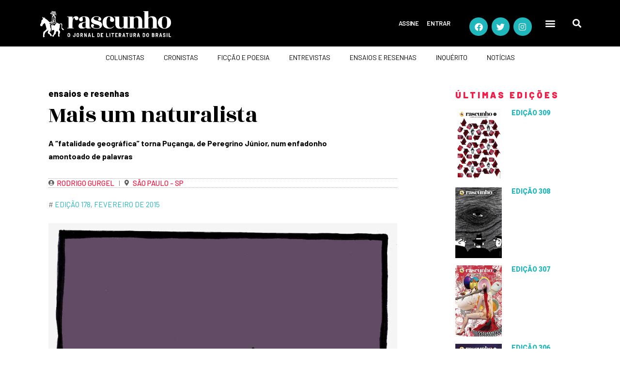

--- FILE ---
content_type: text/html; charset=UTF-8
request_url: https://rascunho.com.br/ensaios-e-resenhas/mais-um-naturalista/
body_size: 29989
content:
<!DOCTYPE html>
<html dir="ltr" lang="pt-BR" prefix="og: https://ogp.me/ns#">
<head>
	<meta charset="UTF-8">
	<meta name="viewport" content="width=device-width, initial-scale=1.0, viewport-fit=cover" />				<meta charset="UTF-8">
		<meta name="viewport" content="width=device-width, initial-scale=1, maximum-scale=1">
		<meta name="format-detection" content="telephone=no">
		<link rel="profile" href="https://gmpg.org/xfn/11">
		<link rel="pingback" href="https://rascunho.com.br/xmlrpc.php">
		<title>Mais um naturalista - Rascunho</title>

		<!-- All in One SEO 4.9.1 - aioseo.com -->
	<meta name="description" content="A “fatalidade geográfica” torna Puçanga, de Peregrino Júnior, num enfadonho amontoado de palavras" />
	<meta name="robots" content="max-image-preview:large" />
	<meta name="author" content="pinit creations"/>
	<link rel="canonical" href="https://rascunho.com.br/ensaios-e-resenhas/mais-um-naturalista/" />
	<meta name="generator" content="All in One SEO (AIOSEO) 4.9.1" />
		<meta property="og:locale" content="pt_BR" />
		<meta property="og:site_name" content="Rascunho - O jornal de literatura do Brasil" />
		<meta property="og:type" content="article" />
		<meta property="og:title" content="Mais um naturalista - Rascunho" />
		<meta property="og:description" content="A “fatalidade geográfica” torna Puçanga, de Peregrino Júnior, num enfadonho amontoado de palavras" />
		<meta property="og:url" content="https://rascunho.com.br/ensaios-e-resenhas/mais-um-naturalista/" />
		<meta property="og:image" content="https://rascunho.com.br/wp-content/uploads/2019/09/logo-rascunho-header-min.png" />
		<meta property="og:image:secure_url" content="https://rascunho.com.br/wp-content/uploads/2019/09/logo-rascunho-header-min.png" />
		<meta property="og:image:width" content="1052" />
		<meta property="og:image:height" content="291" />
		<meta property="article:published_time" content="2015-02-08T15:38:33+00:00" />
		<meta property="article:modified_time" content="2020-10-17T12:34:50+00:00" />
		<meta name="twitter:card" content="summary_large_image" />
		<meta name="twitter:title" content="Mais um naturalista - Rascunho" />
		<meta name="twitter:description" content="A “fatalidade geográfica” torna Puçanga, de Peregrino Júnior, num enfadonho amontoado de palavras" />
		<meta name="twitter:image" content="https://rascunho.com.br/wp-content/uploads/2019/09/logo-rascunho-header-min.png" />
		<script type="application/ld+json" class="aioseo-schema">
			{"@context":"https:\/\/schema.org","@graph":[{"@type":"BlogPosting","@id":"https:\/\/rascunho.com.br\/ensaios-e-resenhas\/mais-um-naturalista\/#blogposting","name":"Mais um naturalista - Rascunho","headline":"Mais um naturalista","author":{"@id":"https:\/\/rascunho.com.br\/author\/pinit-creations\/#author"},"publisher":{"@id":"https:\/\/rascunho.com.br\/#organization"},"image":{"@type":"ImageObject","url":"https:\/\/rascunho.com.br\/wp-content\/uploads\/2015\/02\/Peregrino_Junior_Pussanga_ilustra_FP_Rodrigues_178.png","width":1200,"height":971,"caption":"Ilustra\u00e7\u00e3o: Fp Rodrigues"},"datePublished":"2015-02-08T15:38:33-03:00","dateModified":"2020-10-17T09:34:50-03:00","inLanguage":"pt-BR","mainEntityOfPage":{"@id":"https:\/\/rascunho.com.br\/ensaios-e-resenhas\/mais-um-naturalista\/#webpage"},"isPartOf":{"@id":"https:\/\/rascunho.com.br\/ensaios-e-resenhas\/mais-um-naturalista\/#webpage"},"articleSection":"ensaios e resenhas, Edi\u00e7\u00e3o 178, Fevereiro de 2015, Rodrigo Gurgel"},{"@type":"BreadcrumbList","@id":"https:\/\/rascunho.com.br\/ensaios-e-resenhas\/mais-um-naturalista\/#breadcrumblist","itemListElement":[{"@type":"ListItem","@id":"https:\/\/rascunho.com.br#listItem","position":1,"name":"Home","item":"https:\/\/rascunho.com.br","nextItem":{"@type":"ListItem","@id":"https:\/\/rascunho.com.br\/categoria\/ensaios-e-resenhas\/#listItem","name":"ensaios e resenhas"}},{"@type":"ListItem","@id":"https:\/\/rascunho.com.br\/categoria\/ensaios-e-resenhas\/#listItem","position":2,"name":"ensaios e resenhas","item":"https:\/\/rascunho.com.br\/categoria\/ensaios-e-resenhas\/","nextItem":{"@type":"ListItem","@id":"https:\/\/rascunho.com.br\/ensaios-e-resenhas\/mais-um-naturalista\/#listItem","name":"Mais um naturalista"},"previousItem":{"@type":"ListItem","@id":"https:\/\/rascunho.com.br#listItem","name":"Home"}},{"@type":"ListItem","@id":"https:\/\/rascunho.com.br\/ensaios-e-resenhas\/mais-um-naturalista\/#listItem","position":3,"name":"Mais um naturalista","previousItem":{"@type":"ListItem","@id":"https:\/\/rascunho.com.br\/categoria\/ensaios-e-resenhas\/#listItem","name":"ensaios e resenhas"}}]},{"@type":"Organization","@id":"https:\/\/rascunho.com.br\/#organization","name":"Rascunho","description":"O jornal de literatura do Brasil","url":"https:\/\/rascunho.com.br\/","logo":{"@type":"ImageObject","url":"https:\/\/rascunho.com.br\/wp-content\/uploads\/2019\/09\/logo-rascunho-header-min.png","@id":"https:\/\/rascunho.com.br\/ensaios-e-resenhas\/mais-um-naturalista\/#organizationLogo","width":1052,"height":291},"image":{"@id":"https:\/\/rascunho.com.br\/ensaios-e-resenhas\/mais-um-naturalista\/#organizationLogo"}},{"@type":"Person","@id":"https:\/\/rascunho.com.br\/author\/pinit-creations\/#author","url":"https:\/\/rascunho.com.br\/author\/pinit-creations\/","name":"pinit creations","image":{"@type":"ImageObject","@id":"https:\/\/rascunho.com.br\/ensaios-e-resenhas\/mais-um-naturalista\/#authorImage","url":"https:\/\/secure.gravatar.com\/avatar\/1ffdba39404d37b3f9db434444abc284758d82aa7297625f2dc14a1db3106ec0?s=96&d=blank&r=g","width":96,"height":96,"caption":"pinit creations"}},{"@type":"WebPage","@id":"https:\/\/rascunho.com.br\/ensaios-e-resenhas\/mais-um-naturalista\/#webpage","url":"https:\/\/rascunho.com.br\/ensaios-e-resenhas\/mais-um-naturalista\/","name":"Mais um naturalista - Rascunho","description":"A \u201cfatalidade geogr\u00e1fica\u201d torna Pu\u00e7anga, de Peregrino J\u00fanior, num enfadonho amontoado de palavras","inLanguage":"pt-BR","isPartOf":{"@id":"https:\/\/rascunho.com.br\/#website"},"breadcrumb":{"@id":"https:\/\/rascunho.com.br\/ensaios-e-resenhas\/mais-um-naturalista\/#breadcrumblist"},"author":{"@id":"https:\/\/rascunho.com.br\/author\/pinit-creations\/#author"},"creator":{"@id":"https:\/\/rascunho.com.br\/author\/pinit-creations\/#author"},"image":{"@type":"ImageObject","url":"https:\/\/rascunho.com.br\/wp-content\/uploads\/2015\/02\/Peregrino_Junior_Pussanga_ilustra_FP_Rodrigues_178.png","@id":"https:\/\/rascunho.com.br\/ensaios-e-resenhas\/mais-um-naturalista\/#mainImage","width":1200,"height":971,"caption":"Ilustra\u00e7\u00e3o: Fp Rodrigues"},"primaryImageOfPage":{"@id":"https:\/\/rascunho.com.br\/ensaios-e-resenhas\/mais-um-naturalista\/#mainImage"},"datePublished":"2015-02-08T15:38:33-03:00","dateModified":"2020-10-17T09:34:50-03:00"},{"@type":"WebSite","@id":"https:\/\/rascunho.com.br\/#website","url":"https:\/\/rascunho.com.br\/","name":"Rascunho","description":"O jornal de literatura do Brasil","inLanguage":"pt-BR","publisher":{"@id":"https:\/\/rascunho.com.br\/#organization"}}]}
		</script>
		<!-- All in One SEO -->

<link rel='dns-prefetch' href='//www.googletagmanager.com' />
<link rel='dns-prefetch' href='//use.fontawesome.com' />
<link rel='dns-prefetch' href='//fonts.googleapis.com' />
<link rel="alternate" type="application/rss+xml" title="Feed para Rascunho &raquo;" href="https://rascunho.com.br/feed/" />
<link rel="alternate" type="application/rss+xml" title="Feed de comentários para Rascunho &raquo;" href="https://rascunho.com.br/comments/feed/" />
<link rel="alternate" type="application/rss+xml" title="Feed de comentários para Rascunho &raquo; Mais um naturalista" href="https://rascunho.com.br/ensaios-e-resenhas/mais-um-naturalista/feed/" />
<link rel="alternate" title="oEmbed (JSON)" type="application/json+oembed" href="https://rascunho.com.br/wp-json/oembed/1.0/embed?url=https%3A%2F%2Frascunho.com.br%2Fensaios-e-resenhas%2Fmais-um-naturalista%2F" />
<link rel="alternate" title="oEmbed (XML)" type="text/xml+oembed" href="https://rascunho.com.br/wp-json/oembed/1.0/embed?url=https%3A%2F%2Frascunho.com.br%2Fensaios-e-resenhas%2Fmais-um-naturalista%2F&#038;format=xml" />
		<style>
			.lazyload,
			.lazyloading {
				max-width: 100%;
			}
		</style>
		<style id='wp-img-auto-sizes-contain-inline-css' type='text/css'>
img:is([sizes=auto i],[sizes^="auto," i]){contain-intrinsic-size:3000px 1500px}
/*# sourceURL=wp-img-auto-sizes-contain-inline-css */
</style>

<link rel='stylesheet' id='wc-blocks-integration-css' href='https://rascunho.com.br/wp-content/plugins/woocommerce-subscriptions/vendor/woocommerce/subscriptions-core/build/index.css?ver=4.1.0' type='text/css' media='all' />
<style id='wp-emoji-styles-inline-css' type='text/css'>

	img.wp-smiley, img.emoji {
		display: inline !important;
		border: none !important;
		box-shadow: none !important;
		height: 1em !important;
		width: 1em !important;
		margin: 0 0.07em !important;
		vertical-align: -0.1em !important;
		background: none !important;
		padding: 0 !important;
	}
/*# sourceURL=wp-emoji-styles-inline-css */
</style>
<style id='font-awesome-svg-styles-default-inline-css' type='text/css'>
.svg-inline--fa {
  display: inline-block;
  height: 1em;
  overflow: visible;
  vertical-align: -.125em;
}
/*# sourceURL=font-awesome-svg-styles-default-inline-css */
</style>
<link rel='stylesheet' id='font-awesome-svg-styles-css' href='https://rascunho.com.br/wp-content/uploads/font-awesome/v5.13.0/css/svg-with-js.css' type='text/css' media='all' />
<style id='font-awesome-svg-styles-inline-css' type='text/css'>
   .wp-block-font-awesome-icon svg::before,
   .wp-rich-text-font-awesome-icon svg::before {content: unset;}
/*# sourceURL=font-awesome-svg-styles-inline-css */
</style>
<link rel='stylesheet' id='contact-form-7-css' href='https://rascunho.com.br/wp-content/plugins/contact-form-7/includes/css/styles.css?ver=6.1.4' type='text/css' media='all' />
<link rel='stylesheet' id='walcf7-datepicker-css-css' href='https://rascunho.com.br/wp-content/plugins/date-time-picker-for-contact-form-7/assets/css/jquery.datetimepicker.min.css?ver=1.0.0' type='text/css' media='all' />
<link rel='stylesheet' id='som_lost_password_style-css' href='https://rascunho.com.br/wp-content/plugins/frontend-reset-password/assets/css/password-lost.css?ver=5dbc44c3ac817588e152559985faaf47' type='text/css' media='all' />
<link rel='stylesheet' id='wpa-css-css' href='https://rascunho.com.br/wp-content/plugins/honeypot/includes/css/wpa.css?ver=2.3.04' type='text/css' media='all' />
<link rel='stylesheet' id='woocommerce-layout-css' href='https://rascunho.com.br/wp-content/plugins/woocommerce/assets/css/woocommerce-layout.css?ver=7.3.0' type='text/css' media='all' />
<link rel='stylesheet' id='woocommerce-smallscreen-css' href='https://rascunho.com.br/wp-content/plugins/woocommerce/assets/css/woocommerce-smallscreen.css?ver=7.3.0' type='text/css' media='only screen and (max-width: 768px)' />
<link rel='stylesheet' id='woocommerce-general-css' href='https://rascunho.com.br/wp-content/plugins/woocommerce/assets/css/woocommerce.css?ver=7.3.0' type='text/css' media='all' />
<style id='woocommerce-inline-inline-css' type='text/css'>
.woocommerce form .form-row .required { visibility: visible; }
/*# sourceURL=woocommerce-inline-inline-css */
</style>
<link rel='stylesheet' id='woo_conditional_payments_css-css' href='https://rascunho.com.br/wp-content/plugins/conditional-payments-for-woocommerce/frontend/css/woo-conditional-payments.css?ver=3.3.0' type='text/css' media='all' />
<link rel='stylesheet' id='font-awesome-official-css' href='https://use.fontawesome.com/releases/v5.13.0/css/all.css' type='text/css' media='all' integrity="sha384-Bfad6CLCknfcloXFOyFnlgtENryhrpZCe29RTifKEixXQZ38WheV+i/6YWSzkz3V" crossorigin="anonymous" />
<link rel='stylesheet' id='elementor-frontend-css' href='https://rascunho.com.br/wp-content/plugins/elementor/assets/css/frontend.min.css?ver=3.33.2' type='text/css' media='all' />
<link rel='stylesheet' id='widget-nav-menu-css' href='https://rascunho.com.br/wp-content/plugins/elementor-pro/assets/css/widget-nav-menu.min.css?ver=3.33.2' type='text/css' media='all' />
<link rel='stylesheet' id='e-animation-shrink-css' href='https://rascunho.com.br/wp-content/plugins/elementor/assets/lib/animations/styles/e-animation-shrink.min.css?ver=3.33.2' type='text/css' media='all' />
<link rel='stylesheet' id='widget-social-icons-css' href='https://rascunho.com.br/wp-content/plugins/elementor/assets/css/widget-social-icons.min.css?ver=3.33.2' type='text/css' media='all' />
<link rel='stylesheet' id='e-apple-webkit-css' href='https://rascunho.com.br/wp-content/plugins/elementor/assets/css/conditionals/apple-webkit.min.css?ver=3.33.2' type='text/css' media='all' />
<link rel='stylesheet' id='widget-search-form-css' href='https://rascunho.com.br/wp-content/plugins/elementor-pro/assets/css/widget-search-form.min.css?ver=3.33.2' type='text/css' media='all' />
<link rel='stylesheet' id='elementor-icons-shared-0-css' href='https://rascunho.com.br/wp-content/plugins/elementor/assets/lib/font-awesome/css/fontawesome.min.css?ver=5.15.3' type='text/css' media='all' />
<link rel='stylesheet' id='elementor-icons-fa-solid-css' href='https://rascunho.com.br/wp-content/plugins/elementor/assets/lib/font-awesome/css/solid.min.css?ver=5.15.3' type='text/css' media='all' />
<link rel='stylesheet' id='e-sticky-css' href='https://rascunho.com.br/wp-content/plugins/elementor-pro/assets/css/modules/sticky.min.css?ver=3.33.2' type='text/css' media='all' />
<link rel='stylesheet' id='widget-divider-css' href='https://rascunho.com.br/wp-content/plugins/elementor/assets/css/widget-divider.min.css?ver=3.33.2' type='text/css' media='all' />
<link rel='stylesheet' id='widget-image-css' href='https://rascunho.com.br/wp-content/plugins/elementor/assets/css/widget-image.min.css?ver=3.33.2' type='text/css' media='all' />
<link rel='stylesheet' id='widget-heading-css' href='https://rascunho.com.br/wp-content/plugins/elementor/assets/css/widget-heading.min.css?ver=3.33.2' type='text/css' media='all' />
<link rel='stylesheet' id='widget-spacer-css' href='https://rascunho.com.br/wp-content/plugins/elementor/assets/css/widget-spacer.min.css?ver=3.33.2' type='text/css' media='all' />
<link rel='stylesheet' id='widget-post-info-css' href='https://rascunho.com.br/wp-content/plugins/elementor-pro/assets/css/widget-post-info.min.css?ver=3.33.2' type='text/css' media='all' />
<link rel='stylesheet' id='widget-icon-list-css' href='https://rascunho.com.br/wp-content/plugins/elementor/assets/css/widget-icon-list.min.css?ver=3.33.2' type='text/css' media='all' />
<link rel='stylesheet' id='elementor-icons-fa-regular-css' href='https://rascunho.com.br/wp-content/plugins/elementor/assets/lib/font-awesome/css/regular.min.css?ver=5.15.3' type='text/css' media='all' />
<link rel='stylesheet' id='widget-share-buttons-css' href='https://rascunho.com.br/wp-content/plugins/elementor-pro/assets/css/widget-share-buttons.min.css?ver=3.33.2' type='text/css' media='all' />
<link rel='stylesheet' id='elementor-icons-fa-brands-css' href='https://rascunho.com.br/wp-content/plugins/elementor/assets/lib/font-awesome/css/brands.min.css?ver=5.15.3' type='text/css' media='all' />
<link rel='stylesheet' id='widget-posts-css' href='https://rascunho.com.br/wp-content/plugins/elementor-pro/assets/css/widget-posts.min.css?ver=3.33.2' type='text/css' media='all' />
<link rel='stylesheet' id='elementor-icons-css' href='https://rascunho.com.br/wp-content/plugins/elementor/assets/lib/eicons/css/elementor-icons.min.css?ver=5.44.0' type='text/css' media='all' />
<link rel='stylesheet' id='elementor-post-1810-css' href='https://rascunho.com.br/wp-content/uploads/elementor/css/post-1810.css?ver=1768620531' type='text/css' media='all' />
<link rel='stylesheet' id='elementor-post-1533-css' href='https://rascunho.com.br/wp-content/uploads/elementor/css/post-1533.css?ver=1768620531' type='text/css' media='all' />
<link rel='stylesheet' id='elementor-post-1650-css' href='https://rascunho.com.br/wp-content/uploads/elementor/css/post-1650.css?ver=1768620531' type='text/css' media='all' />
<link rel='stylesheet' id='elementor-post-1503-css' href='https://rascunho.com.br/wp-content/uploads/elementor/css/post-1503.css?ver=1768620531' type='text/css' media='all' />
<link rel='stylesheet' id='wpgdprc-front-css-css' href='https://rascunho.com.br/wp-content/plugins/wp-gdpr-compliance/Assets/css/front.css?ver=1674137176' type='text/css' media='all' />
<style id='wpgdprc-front-css-inline-css' type='text/css'>
:root{--wp-gdpr--bar--background-color: #000000;--wp-gdpr--bar--color: #ffffff;--wp-gdpr--button--background-color: #ffffff;--wp-gdpr--button--background-color--darken: #d8d8d8;--wp-gdpr--button--color: #ffffff;}
/*# sourceURL=wpgdprc-front-css-inline-css */
</style>
<link rel='stylesheet' id='femme-font-google_fonts-css' href='https://fonts.googleapis.com/css?family=PT+Serif:400,400italic,700,700italic|Barlow:100,100italic,200,200italic,300,300italic,400,400italic,500,500italic,600,600italic,700,700italic,800,800italic,900,900italic|EB+Garamond:400,400italic,500,500italic,600,600italic,700,700italic,800,800italic|Rozha+One:400,400italic|Oswald:300,400,500,600&#038;subset=latin,latin-ext' type='text/css' media='all' />
<link rel='stylesheet' id='icons-css' href='https://rascunho.com.br/wp-content/themes/femme/css/font-icons/css/fontello-embedded.css' type='text/css' media='all' />
<link rel='stylesheet' id='femme-main-css' href='https://rascunho.com.br/wp-content/themes/femme/style.css' type='text/css' media='all' />
<style id='femme-main-inline-css' type='text/css'>
.post-navigation .nav-previous a .nav-arrow { background-image: url(https://rascunho.com.br/wp-content/webp-express/webp-images/uploads/2015/02/Marco_Carvalho_178-2-370x248.jpg.webp); }.post-navigation .nav-next a .nav-arrow { background-image: url(https://rascunho.com.br/wp-content/webp-express/webp-images/uploads/2015/02/Santiago_Nazarian_178-2-370x248.jpg.webp); }
/*# sourceURL=femme-main-inline-css */
</style>
<link rel='stylesheet' id='femme-styles-css' href='https://rascunho.com.br/wp-content/themes/femme/css/__styles.css' type='text/css' media='all' />
<link rel='stylesheet' id='femme-colors-css' href='https://rascunho.com.br/wp-content/themes/femme/css/__colors.css' type='text/css' media='all' />
<link rel='stylesheet' id='mediaelement-css' href='https://rascunho.com.br/wp-includes/js/mediaelement/mediaelementplayer-legacy.min.css?ver=4.2.17' type='text/css' media='all' />
<link rel='stylesheet' id='wp-mediaelement-css' href='https://rascunho.com.br/wp-includes/js/mediaelement/wp-mediaelement.min.css?ver=5dbc44c3ac817588e152559985faaf47' type='text/css' media='all' />
<link rel='stylesheet' id='femme-responsive-css' href='https://rascunho.com.br/wp-content/themes/femme/css/responsive.css' type='text/css' media='all' />
<link rel='stylesheet' id='ecs-styles-css' href='https://rascunho.com.br/wp-content/plugins/ele-custom-skin/assets/css/ecs-style.css?ver=3.1.9' type='text/css' media='all' />
<link rel='stylesheet' id='elementor-post-2707-css' href='https://rascunho.com.br/wp-content/uploads/elementor/css/post-2707.css?ver=1649927144' type='text/css' media='all' />
<link rel='stylesheet' id='elementor-post-2617-css' href='https://rascunho.com.br/wp-content/uploads/elementor/css/post-2617.css?ver=1760621259' type='text/css' media='all' />
<link rel='stylesheet' id='elementor-post-2563-css' href='https://rascunho.com.br/wp-content/uploads/elementor/css/post-2563.css?ver=1658424724' type='text/css' media='all' />
<link rel='stylesheet' id='elementor-post-2723-css' href='https://rascunho.com.br/wp-content/uploads/elementor/css/post-2723.css?ver=1649927117' type='text/css' media='all' />
<link rel='stylesheet' id='elementor-post-35865-css' href='https://rascunho.com.br/wp-content/uploads/elementor/css/post-35865.css?ver=1656247942' type='text/css' media='all' />
<link rel='stylesheet' id='elementor-post-55651-css' href='https://rascunho.com.br/wp-content/uploads/elementor/css/post-55651.css?ver=1658424877' type='text/css' media='all' />
<link rel='stylesheet' id='elementor-post-55827-css' href='https://rascunho.com.br/wp-content/uploads/elementor/css/post-55827.css?ver=1649927089' type='text/css' media='all' />
<link rel='stylesheet' id='elementor-post-55992-css' href='https://rascunho.com.br/wp-content/uploads/elementor/css/post-55992.css?ver=1658424548' type='text/css' media='all' />
<link rel='stylesheet' id='elementor-post-56084-css' href='https://rascunho.com.br/wp-content/uploads/elementor/css/post-56084.css?ver=1760623847' type='text/css' media='all' />
<link rel='stylesheet' id='font-awesome-official-v4shim-css' href='https://use.fontawesome.com/releases/v5.13.0/css/v4-shims.css' type='text/css' media='all' integrity="sha384-/7iOrVBege33/9vHFYEtviVcxjUsNCqyeMnlW/Ms+PH8uRdFkKFmqf9CbVAN0Qef" crossorigin="anonymous" />
<style id='font-awesome-official-v4shim-inline-css' type='text/css'>
@font-face {
font-family: "FontAwesome";
font-display: block;
src: url("https://use.fontawesome.com/releases/v5.13.0/webfonts/fa-brands-400.eot"),
		url("https://use.fontawesome.com/releases/v5.13.0/webfonts/fa-brands-400.eot?#iefix") format("embedded-opentype"),
		url("https://use.fontawesome.com/releases/v5.13.0/webfonts/fa-brands-400.woff2") format("woff2"),
		url("https://use.fontawesome.com/releases/v5.13.0/webfonts/fa-brands-400.woff") format("woff"),
		url("https://use.fontawesome.com/releases/v5.13.0/webfonts/fa-brands-400.ttf") format("truetype"),
		url("https://use.fontawesome.com/releases/v5.13.0/webfonts/fa-brands-400.svg#fontawesome") format("svg");
}

@font-face {
font-family: "FontAwesome";
font-display: block;
src: url("https://use.fontawesome.com/releases/v5.13.0/webfonts/fa-solid-900.eot"),
		url("https://use.fontawesome.com/releases/v5.13.0/webfonts/fa-solid-900.eot?#iefix") format("embedded-opentype"),
		url("https://use.fontawesome.com/releases/v5.13.0/webfonts/fa-solid-900.woff2") format("woff2"),
		url("https://use.fontawesome.com/releases/v5.13.0/webfonts/fa-solid-900.woff") format("woff"),
		url("https://use.fontawesome.com/releases/v5.13.0/webfonts/fa-solid-900.ttf") format("truetype"),
		url("https://use.fontawesome.com/releases/v5.13.0/webfonts/fa-solid-900.svg#fontawesome") format("svg");
}

@font-face {
font-family: "FontAwesome";
font-display: block;
src: url("https://use.fontawesome.com/releases/v5.13.0/webfonts/fa-regular-400.eot"),
		url("https://use.fontawesome.com/releases/v5.13.0/webfonts/fa-regular-400.eot?#iefix") format("embedded-opentype"),
		url("https://use.fontawesome.com/releases/v5.13.0/webfonts/fa-regular-400.woff2") format("woff2"),
		url("https://use.fontawesome.com/releases/v5.13.0/webfonts/fa-regular-400.woff") format("woff"),
		url("https://use.fontawesome.com/releases/v5.13.0/webfonts/fa-regular-400.ttf") format("truetype"),
		url("https://use.fontawesome.com/releases/v5.13.0/webfonts/fa-regular-400.svg#fontawesome") format("svg");
unicode-range: U+F004-F005,U+F007,U+F017,U+F022,U+F024,U+F02E,U+F03E,U+F044,U+F057-F059,U+F06E,U+F070,U+F075,U+F07B-F07C,U+F080,U+F086,U+F089,U+F094,U+F09D,U+F0A0,U+F0A4-F0A7,U+F0C5,U+F0C7-F0C8,U+F0E0,U+F0EB,U+F0F3,U+F0F8,U+F0FE,U+F111,U+F118-F11A,U+F11C,U+F133,U+F144,U+F146,U+F14A,U+F14D-F14E,U+F150-F152,U+F15B-F15C,U+F164-F165,U+F185-F186,U+F191-F192,U+F1AD,U+F1C1-F1C9,U+F1CD,U+F1D8,U+F1E3,U+F1EA,U+F1F6,U+F1F9,U+F20A,U+F247-F249,U+F24D,U+F254-F25B,U+F25D,U+F267,U+F271-F274,U+F279,U+F28B,U+F28D,U+F2B5-F2B6,U+F2B9,U+F2BB,U+F2BD,U+F2C1-F2C2,U+F2D0,U+F2D2,U+F2DC,U+F2ED,U+F328,U+F358-F35B,U+F3A5,U+F3D1,U+F410,U+F4AD;
}
/*# sourceURL=font-awesome-official-v4shim-inline-css */
</style>
<link rel='stylesheet' id='elementor-gf-roboto-css' href='https://fonts.googleapis.com/css?family=Roboto:100,100italic,200,200italic,300,300italic,400,400italic,500,500italic,600,600italic,700,700italic,800,800italic,900,900italic&#038;display=auto' type='text/css' media='all' />
<link rel='stylesheet' id='elementor-gf-robotoslab-css' href='https://fonts.googleapis.com/css?family=Roboto+Slab:100,100italic,200,200italic,300,300italic,400,400italic,500,500italic,600,600italic,700,700italic,800,800italic,900,900italic&#038;display=auto' type='text/css' media='all' />
<link rel='stylesheet' id='elementor-gf-barlow-css' href='https://fonts.googleapis.com/css?family=Barlow:100,100italic,200,200italic,300,300italic,400,400italic,500,500italic,600,600italic,700,700italic,800,800italic,900,900italic&#038;display=auto' type='text/css' media='all' />
<link rel='stylesheet' id='elementor-gf-rozhaone-css' href='https://fonts.googleapis.com/css?family=Rozha+One:100,100italic,200,200italic,300,300italic,400,400italic,500,500italic,600,600italic,700,700italic,800,800italic,900,900italic&#038;display=auto' type='text/css' media='all' />
<link rel='stylesheet' id='elementor-gf-ebgaramond-css' href='https://fonts.googleapis.com/css?family=EB+Garamond:100,100italic,200,200italic,300,300italic,400,400italic,500,500italic,600,600italic,700,700italic,800,800italic,900,900italic&#038;display=auto' type='text/css' media='all' />
<link rel='stylesheet' id='elementor-gf-barlowsemicondensed-css' href='https://fonts.googleapis.com/css?family=Barlow+Semi+Condensed:100,100italic,200,200italic,300,300italic,400,400italic,500,500italic,600,600italic,700,700italic,800,800italic,900,900italic&#038;display=auto' type='text/css' media='all' />
<script type="text/javascript" src="https://rascunho.com.br/wp-includes/js/jquery/jquery.min.js?ver=3.7.1" id="jquery-core-js"></script>
<script type="text/javascript" src="https://rascunho.com.br/wp-includes/js/jquery/jquery-migrate.min.js?ver=3.4.1" id="jquery-migrate-js"></script>
<script type="text/javascript" src="https://rascunho.com.br/wp-content/plugins/flowpaper-lite-pdf-flipbook/assets/lity/lity.min.js" id="lity-js-js"></script>
<script type="text/javascript" id="woo-conditional-payments-js-js-extra">
/* <![CDATA[ */
var conditional_payments_settings = {"name_address_fields":[],"disable_payment_method_trigger":""};
//# sourceURL=woo-conditional-payments-js-js-extra
/* ]]> */
</script>
<script type="text/javascript" src="https://rascunho.com.br/wp-content/plugins/conditional-payments-for-woocommerce/frontend/js/woo-conditional-payments.js?ver=3.3.0" id="woo-conditional-payments-js-js"></script>

<!-- Snippet da etiqueta do Google (gtag.js) adicionado pelo Site Kit -->
<!-- Snippet do Google Análises adicionado pelo Site Kit -->
<script type="text/javascript" src="https://www.googletagmanager.com/gtag/js?id=GT-5MJP2SN" id="google_gtagjs-js" async></script>
<script type="text/javascript" id="google_gtagjs-js-after">
/* <![CDATA[ */
window.dataLayer = window.dataLayer || [];function gtag(){dataLayer.push(arguments);}
gtag("set","linker",{"domains":["rascunho.com.br"]});
gtag("js", new Date());
gtag("set", "developer_id.dZTNiMT", true);
gtag("config", "GT-5MJP2SN");
//# sourceURL=google_gtagjs-js-after
/* ]]> */
</script>
<script type="text/javascript" id="ecs_ajax_load-js-extra">
/* <![CDATA[ */
var ecs_ajax_params = {"ajaxurl":"https://rascunho.com.br/wp-admin/admin-ajax.php","posts":"{\"page\":0,\"name\":\"mais-um-naturalista\",\"category_name\":\"ensaios-e-resenhas\",\"error\":\"\",\"m\":\"\",\"p\":0,\"post_parent\":\"\",\"subpost\":\"\",\"subpost_id\":\"\",\"attachment\":\"\",\"attachment_id\":0,\"pagename\":\"\",\"page_id\":0,\"second\":\"\",\"minute\":\"\",\"hour\":\"\",\"day\":0,\"monthnum\":0,\"year\":0,\"w\":0,\"tag\":\"\",\"cat\":\"\",\"tag_id\":\"\",\"author\":\"\",\"author_name\":\"\",\"feed\":\"\",\"tb\":\"\",\"paged\":0,\"meta_key\":\"\",\"meta_value\":\"\",\"preview\":\"\",\"s\":\"\",\"sentence\":\"\",\"title\":\"\",\"fields\":\"all\",\"menu_order\":\"\",\"embed\":\"\",\"category__in\":[],\"category__not_in\":[],\"category__and\":[],\"post__in\":[],\"post__not_in\":[],\"post_name__in\":[],\"tag__in\":[],\"tag__not_in\":[],\"tag__and\":[],\"tag_slug__in\":[],\"tag_slug__and\":[],\"post_parent__in\":[],\"post_parent__not_in\":[],\"author__in\":[],\"author__not_in\":[],\"search_columns\":[],\"ignore_sticky_posts\":false,\"suppress_filters\":false,\"cache_results\":true,\"update_post_term_cache\":true,\"update_menu_item_cache\":false,\"lazy_load_term_meta\":true,\"update_post_meta_cache\":true,\"post_type\":\"\",\"posts_per_page\":10,\"nopaging\":false,\"comments_per_page\":\"30\",\"no_found_rows\":false,\"order\":\"DESC\"}"};
//# sourceURL=ecs_ajax_load-js-extra
/* ]]> */
</script>
<script type="text/javascript" src="https://rascunho.com.br/wp-content/plugins/ele-custom-skin/assets/js/ecs_ajax_pagination.js?ver=3.1.9" id="ecs_ajax_load-js"></script>
<script type="text/javascript" id="wpgdprc-front-js-js-extra">
/* <![CDATA[ */
var wpgdprcFront = {"ajaxUrl":"https://rascunho.com.br/wp-admin/admin-ajax.php","ajaxNonce":"a0fc77ed6e","ajaxArg":"security","pluginPrefix":"wpgdprc","blogId":"1","isMultiSite":"","locale":"pt_BR","showSignUpModal":"","showFormModal":"","cookieName":"wpgdprc-consent","consentVersion":"","path":"/","prefix":"wpgdprc"};
//# sourceURL=wpgdprc-front-js-js-extra
/* ]]> */
</script>
<script type="text/javascript" src="https://rascunho.com.br/wp-content/plugins/wp-gdpr-compliance/Assets/js/front.min.js?ver=1674137176" id="wpgdprc-front-js-js"></script>
<script type="text/javascript" src="https://rascunho.com.br/wp-content/plugins/ele-custom-skin/assets/js/ecs.js?ver=3.1.9" id="ecs-script-js"></script>
<link rel="https://api.w.org/" href="https://rascunho.com.br/wp-json/" /><link rel="alternate" title="JSON" type="application/json" href="https://rascunho.com.br/wp-json/wp/v2/posts/21967" /><link rel="EditURI" type="application/rsd+xml" title="RSD" href="https://rascunho.com.br/xmlrpc.php?rsd" />
<style>
.som-password-error-message,
.som-password-sent-message {
	background-color: #2679ce;
	border-color: #2679ce;
}
</style>
<meta name="generator" content="Site Kit by Google 1.170.0" /><!-- Global site tag (gtag.js) - Google Analytics -->
<script async src="https://www.googletagmanager.com/gtag/js?id=UA-179055455-1"></script>
<script>
  window.dataLayer = window.dataLayer || [];
  function gtag(){dataLayer.push(arguments);}
  gtag('js', new Date());

  gtag('config', 'UA-179055455-1');
</script>

<script data-ad-client="ca-pub-1939467258125724" async src="https://pagead2.googlesyndication.com/pagead/js/adsbygoogle.js"></script>

<script src="https://config.metomic.io/config.js?id=prj:bdee49c3-4508-4ccc-b2cf-348877b967af" crossorigin charset="utf-8"></script>
<script src="https://consent-manager.metomic.io/embed.js" crossorigin charset="utf-8"></script>

<!-- Google tag (gtag.js) -->
<script async src="https://www.googletagmanager.com/gtag/js?id=G-5D739J77Q2">
</script>
<script>
  window.dataLayer = window.dataLayer || [];
  function gtag(){dataLayer.push(arguments);}
  gtag('js', new Date());

  gtag('config', 'G-5D739J77Q2');
</script>		<script>
			document.documentElement.className = document.documentElement.className.replace('no-js', 'js');
		</script>
			<noscript><style>.woocommerce-product-gallery{ opacity: 1 !important; }</style></noscript>
	<meta name="google-site-verification" content="uy2O08Dpi6Vd1fM5Z1iugvD-7NommQmCY4XXUbAkyr0"><meta name="generator" content="Elementor 3.33.2; features: additional_custom_breakpoints; settings: css_print_method-external, google_font-enabled, font_display-auto">
			<style>
				.e-con.e-parent:nth-of-type(n+4):not(.e-lazyloaded):not(.e-no-lazyload),
				.e-con.e-parent:nth-of-type(n+4):not(.e-lazyloaded):not(.e-no-lazyload) * {
					background-image: none !important;
				}
				@media screen and (max-height: 1024px) {
					.e-con.e-parent:nth-of-type(n+3):not(.e-lazyloaded):not(.e-no-lazyload),
					.e-con.e-parent:nth-of-type(n+3):not(.e-lazyloaded):not(.e-no-lazyload) * {
						background-image: none !important;
					}
				}
				@media screen and (max-height: 640px) {
					.e-con.e-parent:nth-of-type(n+2):not(.e-lazyloaded):not(.e-no-lazyload),
					.e-con.e-parent:nth-of-type(n+2):not(.e-lazyloaded):not(.e-no-lazyload) * {
						background-image: none !important;
					}
				}
			</style>
			<style type="text/css" id="custom-background-css">
body.custom-background { background-color: #f5f5f5; }
</style>
	<link rel="icon" href="https://rascunho.com.br/wp-content/uploads/2019/07/cropped-icone-512-32x32.jpg" sizes="32x32" />
<link rel="icon" href="https://rascunho.com.br/wp-content/uploads/2019/07/cropped-icone-512-192x192.jpg" sizes="192x192" />
<link rel="apple-touch-icon" href="https://rascunho.com.br/wp-content/uploads/2019/07/cropped-icone-512-180x180.jpg" />
<meta name="msapplication-TileImage" content="https://rascunho.com.br/wp-content/uploads/2019/07/cropped-icone-512-270x270.jpg" />
		<style type="text/css" id="wp-custom-css">
			.fa-lock {
	color: red;
	font-size: 15px;
	padding-right: 10px;
}

em, i { 
font-family: inherit;
}

.single .fa-lock, nav .fa-lock {
	display: none;
}

@media screen and (min-width: 800px) {
  
	.banner-publicidade-mobile {
		display: none;
	}
}

.woocommerce.columns-2 ul.products li.product { 
    width:100% 
}

.woocommerce-MyAccount-navigation-link--downloads, .woocommerce-MyAccount-navigation-link--edit-address, .woocommerce-MyAccount-navigation-link--orders {
	display: none;
}

.addresses {
	display: block;
}

.post-box-trecho {
  display: flex;
  flex-direction: column;
  justify-content: flex-end;
  align-items: flex-start;
	border-top: 3px solid #cd1719;
	border-bottom: 3px solid #cd1719;
	margin: 40px 0px 40px 0px;
}

.post-box-trecho p {
font-family: inherit;
font-style: italic;
font-weight: 600;
font-size: 26px;
line-height:29px;
margin: 20px 0px 20px 0px;
}

.post-box {
  border: 1px solid #1e140a;
  padding: 15px 25px 0 15px;
  margin: 10px 0px 0px 0px;
}

.post-box p {
font-family: "Barlow", Sans-serif;
font-weight: 400;
font-size: 15px;
line-height:18px;
letter-spacing: 0px;
}


.thumb img {
object-fit: cover;

  width: 100px;
  height: 100px;
}


.elementor-widget-ele-loop-item, .elementor-widget-ele-loop-item > .elementor-widget-container, .elementor-element-edit-mode.elementor-widget-ele-loop-item, .elementor-element-edit-mode.elementor-widget-ele-loop-item > .elementor-widget-container {
height: auto !important;
}

.single .woocommerce h2 {
	display: none;
}

.single .woocommerce form .form-row input.input-text {
	height: 45px;
}

.woocommerce-MyAccount-navigation-link--downloads {
	display: none!important;
}


.woocommerce div.product form.cart div.quantity, .woocommerce-page div.product form.cart div.quantity {
	display: none!important;
}

.change_payment_method {
	display: none;
}

.post-45912, .page-id-1398 .post-46143, .page-id-1398 .fa-lock .woocommerce-notices-wrapper, .cart_totals h2, .woocommerce-cart-form button, .blockOverlay 
{
	display: none!important;
}

.elementor-image a {
	font-size: 0!important;
}

img.emoji {
width: 18px!important;
    padding-top: 5px!important;
	display: none!important
}
		
		#ship-to-different-address, .woocommerce-customer-details .woocommerce-column--shipping-address {
			display: none!important;
	}

.elementor-heading-title a::before {
    display: none !important;
    content: "" !important;
}
		</style>
		</head>
<body data-rsssl=1 class="wp-singular post-template-default single single-post postid-21967 single-format-standard custom-background wp-custom-logo wp-theme-femme theme-femme woocommerce-no-js body_tag scheme_default blog_mode_post body_style_wide is_single sidebar_hide expand_content header_type_custom header_style_header-custom-1845 header_position_default header_mobile_disabled menu_style_top no_layout elementor-default elementor-template-full-width elementor-kit-1810 elementor-page-1503">
		<header data-elementor-type="header" data-elementor-id="1533" class="elementor elementor-1533 elementor-location-header" data-elementor-post-type="elementor_library">
					<section class="elementor-section elementor-top-section elementor-element elementor-element-27d8454 elementor-section-boxed elementor-section-height-default elementor-section-height-default" data-id="27d8454" data-element_type="section" data-settings="{&quot;background_background&quot;:&quot;classic&quot;,&quot;sticky&quot;:&quot;top&quot;,&quot;sticky_effects_offset&quot;:100,&quot;sticky_on&quot;:[&quot;desktop&quot;,&quot;tablet&quot;,&quot;mobile&quot;],&quot;sticky_offset&quot;:0,&quot;sticky_anchor_link_offset&quot;:0}">
							<div class="elementor-background-overlay"></div>
							<div class="elementor-container elementor-column-gap-default">
					<div class="elementor-column elementor-col-20 elementor-top-column elementor-element elementor-element-d7c4115" data-id="d7c4115" data-element_type="column" data-settings="{&quot;background_background&quot;:&quot;classic&quot;}">
			<div class="elementor-widget-wrap elementor-element-populated">
						<div class="elementor-element elementor-element-76816b2 elementor-widget elementor-widget-html" data-id="76816b2" data-element_type="widget" data-widget_type="html.default">
				<div class="elementor-widget-container">
					<a href="https://rascunho.com.br/" title="logo">
    <div class="header">
        <img data-src="https://rascunho.com.br/wp-content/webp-express/webp-images/uploads/2021/03/logo-rascunho-head-branco-2021.png.webp"  src="[data-uri]" class="lazyload" style="--smush-placeholder-width: 1233px; --smush-placeholder-aspect-ratio: 1233/239;">
    </div>
</a>				</div>
				</div>
					</div>
		</div>
				<div class="elementor-column elementor-col-20 elementor-top-column elementor-element elementor-element-8230736 elementor-hidden-phone" data-id="8230736" data-element_type="column">
			<div class="elementor-widget-wrap elementor-element-populated">
						<div class="elementor-element elementor-element-10a9842 elementor-nav-menu__align-end elementor-nav-menu--dropdown-none elementor-hidden-phone elementor-widget elementor-widget-nav-menu" data-id="10a9842" data-element_type="widget" data-settings="{&quot;submenu_icon&quot;:{&quot;value&quot;:&quot;&lt;i class=\&quot;\&quot; aria-hidden=\&quot;true\&quot;&gt;&lt;\/i&gt;&quot;,&quot;library&quot;:&quot;&quot;},&quot;layout&quot;:&quot;horizontal&quot;}" data-widget_type="nav-menu.default">
				<div class="elementor-widget-container">
								<nav aria-label="Menu" class="elementor-nav-menu--main elementor-nav-menu__container elementor-nav-menu--layout-horizontal e--pointer-none">
				<ul id="menu-1-10a9842" class="elementor-nav-menu"><li class="nmr-logged-out menu-item menu-item-type-post_type menu-item-object-page menu-item-1425"><a href="https://rascunho.com.br/assine/" class="elementor-item"><i class="fa fa-lock" aria-hidden="true"></i> Assine</a></li>
<li class="nmr-logged-out menu-item menu-item-type-post_type menu-item-object-page menu-item-1422"><a href="https://rascunho.com.br/login/" class="elementor-item">Entrar</a></li>
</ul>			</nav>
						<nav class="elementor-nav-menu--dropdown elementor-nav-menu__container" aria-hidden="true">
				<ul id="menu-2-10a9842" class="elementor-nav-menu"><li class="nmr-logged-out menu-item menu-item-type-post_type menu-item-object-page menu-item-1425"><a href="https://rascunho.com.br/assine/" class="elementor-item" tabindex="-1"><i class="fa fa-lock" aria-hidden="true"></i> Assine</a></li>
<li class="nmr-logged-out menu-item menu-item-type-post_type menu-item-object-page menu-item-1422"><a href="https://rascunho.com.br/login/" class="elementor-item" tabindex="-1">Entrar</a></li>
</ul>			</nav>
						</div>
				</div>
					</div>
		</div>
				<div class="elementor-column elementor-col-20 elementor-top-column elementor-element elementor-element-d0b38cf elementor-hidden-phone" data-id="d0b38cf" data-element_type="column">
			<div class="elementor-widget-wrap elementor-element-populated">
						<div class="elementor-element elementor-element-0109f04 elementor-shape-circle e-grid-align-right elementor-hidden-phone elementor-grid-0 elementor-widget elementor-widget-social-icons" data-id="0109f04" data-element_type="widget" data-widget_type="social-icons.default">
				<div class="elementor-widget-container">
							<div class="elementor-social-icons-wrapper elementor-grid" role="list">
							<span class="elementor-grid-item" role="listitem">
					<a class="elementor-icon elementor-social-icon elementor-social-icon-facebook elementor-animation-shrink elementor-repeater-item-f2d1bf7" href="https://www.facebook.com/jornalrascunho/" target="_blank">
						<span class="elementor-screen-only">Facebook</span>
						<i aria-hidden="true" class="fab fa-facebook"></i>					</a>
				</span>
							<span class="elementor-grid-item" role="listitem">
					<a class="elementor-icon elementor-social-icon elementor-social-icon-twitter elementor-animation-shrink elementor-repeater-item-c01ed51" href="https://twitter.com/jornalrascunho" target="_blank">
						<span class="elementor-screen-only">Twitter</span>
						<i aria-hidden="true" class="fab fa-twitter"></i>					</a>
				</span>
							<span class="elementor-grid-item" role="listitem">
					<a class="elementor-icon elementor-social-icon elementor-social-icon-instagram elementor-animation-shrink elementor-repeater-item-eb8b914" href="https://www.instagram.com/jornalrascunho/" target="_blank">
						<span class="elementor-screen-only">Instagram</span>
						<i aria-hidden="true" class="fab fa-instagram"></i>					</a>
				</span>
					</div>
						</div>
				</div>
					</div>
		</div>
				<div class="elementor-column elementor-col-20 elementor-top-column elementor-element elementor-element-4d14a28" data-id="4d14a28" data-element_type="column">
			<div class="elementor-widget-wrap elementor-element-populated">
						<div class="elementor-element elementor-element-46be7c1 elementor-nav-menu--stretch elementor-nav-menu__text-align-center elementor-nav-menu--toggle elementor-nav-menu--burger elementor-widget elementor-widget-nav-menu" data-id="46be7c1" data-element_type="widget" data-settings="{&quot;layout&quot;:&quot;dropdown&quot;,&quot;full_width&quot;:&quot;stretch&quot;,&quot;submenu_icon&quot;:{&quot;value&quot;:&quot;&lt;i class=\&quot;fas fa-chevron-down\&quot; aria-hidden=\&quot;true\&quot;&gt;&lt;\/i&gt;&quot;,&quot;library&quot;:&quot;fa-solid&quot;},&quot;toggle&quot;:&quot;burger&quot;}" data-widget_type="nav-menu.default">
				<div class="elementor-widget-container">
							<div class="elementor-menu-toggle" role="button" tabindex="0" aria-label="Alternar menu" aria-expanded="false">
			<i aria-hidden="true" role="presentation" class="elementor-menu-toggle__icon--open eicon-menu-bar"></i><i aria-hidden="true" role="presentation" class="elementor-menu-toggle__icon--close eicon-close"></i>		</div>
					<nav class="elementor-nav-menu--dropdown elementor-nav-menu__container" aria-hidden="true">
				<ul id="menu-2-46be7c1" class="elementor-nav-menu"><li class="nmr-logged-out menu-item menu-item-type-post_type menu-item-object-page menu-item-2042"><a href="https://rascunho.com.br/login/" class="elementor-item" tabindex="-1">Entrar</a></li>
<li class="nmr-logged-out menu-item menu-item-type-post_type menu-item-object-page menu-item-1734"><a href="https://rascunho.com.br/assine/" class="elementor-item" tabindex="-1"><i class="fa fa-lock" aria-hidden="true"></i> Assine</a></li>
<li class="menu-item menu-item-type-post_type menu-item-object-page menu-item-82"><a href="https://rascunho.com.br/o-rascunho/" class="elementor-item" tabindex="-1"><i class="fa fa-lock" aria-hidden="true"></i> O Rascunho</a></li>
<li class="menu-item menu-item-type-post_type menu-item-object-page menu-item-3119"><a href="https://rascunho.com.br/central-do-leitor/" class="elementor-item" tabindex="-1"><i class="fa fa-lock" aria-hidden="true"></i> Central do Leitor</a></li>
<li class="menu-item menu-item-type-post_type menu-item-object-page menu-item-1011"><a href="https://rascunho.com.br/colunistas/" class="elementor-item" tabindex="-1"><i class="fa fa-lock" aria-hidden="true"></i> Colunistas</a></li>
<li class="menu-item menu-item-type-post_type menu-item-object-page menu-item-34569"><a href="https://rascunho.com.br/cronistas/" class="elementor-item" tabindex="-1"><i class="fa fa-lock" aria-hidden="true"></i> Cronistas</a></li>
<li class="menu-item menu-item-type-post_type menu-item-object-page menu-item-1139"><a href="https://rascunho.com.br/ficcao-e-poesia/" class="elementor-item" tabindex="-1"><i class="fa fa-lock" aria-hidden="true"></i> Ficção e Poesia</a></li>
<li class="menu-item menu-item-type-post_type menu-item-object-page menu-item-2706"><a href="https://rascunho.com.br/edicoes-impressas/" class="elementor-item" tabindex="-1"><i class="fa fa-lock" aria-hidden="true"></i> Edições impressas</a></li>
<li class="menu-item menu-item-type-post_type menu-item-object-page menu-item-32802"><a href="https://rascunho.com.br/ensaios-e-resenhas/" class="elementor-item" tabindex="-1"><i class="fa fa-lock" aria-hidden="true"></i> Ensaios e resenhas</a></li>
<li class="menu-item menu-item-type-post_type menu-item-object-page menu-item-1027"><a href="https://rascunho.com.br/entrevistas/" class="elementor-item" tabindex="-1"><i class="fa fa-lock" aria-hidden="true"></i> Entrevistas</a></li>
<li class="menu-item menu-item-type-post_type menu-item-object-page menu-item-1020"><a href="https://rascunho.com.br/eu-o-leitor/" class="elementor-item" tabindex="-1"><i class="fa fa-lock" aria-hidden="true"></i> Eu, o leitor</a></li>
<li class="menu-item menu-item-type-post_type menu-item-object-page menu-item-34383"><a href="https://rascunho.com.br/inquerito/" class="elementor-item" tabindex="-1"><i class="fa fa-lock" aria-hidden="true"></i> Inquérito</a></li>
<li class="menu-item menu-item-type-post_type menu-item-object-page menu-item-1022"><a href="https://rascunho.com.br/noticias/" class="elementor-item" tabindex="-1"><i class="fa fa-lock" aria-hidden="true"></i> Notícias</a></li>
<li class="menu-item menu-item-type-post_type menu-item-object-page menu-item-83"><a href="https://rascunho.com.br/paiol-literario/" class="elementor-item" tabindex="-1"><i class="fa fa-lock" aria-hidden="true"></i> Paiol Literário</a></li>
<li class="menu-item menu-item-type-post_type menu-item-object-page menu-item-2850"><a href="https://rascunho.com.br/perguntas-frequentes/" class="elementor-item" tabindex="-1"><i class="fa fa-lock" aria-hidden="true"></i> Perguntas Frequentes</a></li>
<li class="menu-item menu-item-type-post_type menu-item-object-page menu-item-1021"><a href="https://rascunho.com.br/rascunho-recomenda/" class="elementor-item" tabindex="-1"><i class="fa fa-lock" aria-hidden="true"></i> Rascunho recomenda</a></li>
</ul>			</nav>
						</div>
				</div>
					</div>
		</div>
				<div class="elementor-column elementor-col-20 elementor-top-column elementor-element elementor-element-d7459cf" data-id="d7459cf" data-element_type="column">
			<div class="elementor-widget-wrap elementor-element-populated">
						<div class="elementor-element elementor-element-286d30d elementor-search-form--skin-full_screen elementor-widget elementor-widget-search-form" data-id="286d30d" data-element_type="widget" data-settings="{&quot;skin&quot;:&quot;full_screen&quot;}" data-widget_type="search-form.default">
				<div class="elementor-widget-container">
							<search role="search">
			<form class="elementor-search-form" action="https://rascunho.com.br" method="get">
												<div class="elementor-search-form__toggle" role="button" tabindex="0" aria-label="Pesquisar">
					<i aria-hidden="true" class="fas fa-search"></i>				</div>
								<div class="elementor-search-form__container">
					<label class="elementor-screen-only" for="elementor-search-form-286d30d">Pesquisar</label>

					
					<input id="elementor-search-form-286d30d" placeholder="Pesquisar" class="elementor-search-form__input" type="search" name="s" value="">
					
					
										<div class="dialog-lightbox-close-button dialog-close-button" role="button" tabindex="0" aria-label="Feche esta caixa de pesquisa.">
						<i aria-hidden="true" class="eicon-close"></i>					</div>
									</div>
			</form>
		</search>
						</div>
				</div>
					</div>
		</div>
					</div>
		</section>
				<section class="elementor-section elementor-top-section elementor-element elementor-element-9a1508b elementor-section-boxed elementor-section-height-default elementor-section-height-default" data-id="9a1508b" data-element_type="section">
						<div class="elementor-container elementor-column-gap-default">
					<div class="elementor-column elementor-col-100 elementor-top-column elementor-element elementor-element-306f0d3" data-id="306f0d3" data-element_type="column">
			<div class="elementor-widget-wrap elementor-element-populated">
						<div class="elementor-element elementor-element-92635e7 elementor-nav-menu__align-center elementor-nav-menu--dropdown-none elementor-hidden-tablet elementor-hidden-phone elementor-widget elementor-widget-nav-menu" data-id="92635e7" data-element_type="widget" data-settings="{&quot;submenu_icon&quot;:{&quot;value&quot;:&quot;&lt;i class=\&quot;\&quot; aria-hidden=\&quot;true\&quot;&gt;&lt;\/i&gt;&quot;,&quot;library&quot;:&quot;&quot;},&quot;layout&quot;:&quot;horizontal&quot;}" data-widget_type="nav-menu.default">
				<div class="elementor-widget-container">
								<nav aria-label="Menu" class="elementor-nav-menu--main elementor-nav-menu__container elementor-nav-menu--layout-horizontal e--pointer-none">
				<ul id="menu-1-92635e7" class="elementor-nav-menu"><li class="menu-item menu-item-type-post_type menu-item-object-page menu-item-34451"><a href="https://rascunho.com.br/colunistas/" class="elementor-item"><i class="fa fa-lock" aria-hidden="true"></i> Colunistas</a></li>
<li class="menu-item menu-item-type-post_type menu-item-object-page menu-item-34568"><a href="https://rascunho.com.br/cronistas/" class="elementor-item"><i class="fa fa-lock" aria-hidden="true"></i> Cronistas</a></li>
<li class="menu-item menu-item-type-post_type menu-item-object-page menu-item-34449"><a href="https://rascunho.com.br/ficcao-e-poesia/" class="elementor-item"><i class="fa fa-lock" aria-hidden="true"></i> Ficção e poesia</a></li>
<li class="menu-item menu-item-type-post_type menu-item-object-page menu-item-34448"><a href="https://rascunho.com.br/entrevistas/" class="elementor-item"><i class="fa fa-lock" aria-hidden="true"></i> Entrevistas</a></li>
<li class="menu-item menu-item-type-post_type menu-item-object-page menu-item-34446"><a href="https://rascunho.com.br/ensaios-e-resenhas/" class="elementor-item"><i class="fa fa-lock" aria-hidden="true"></i> Ensaios e resenhas</a></li>
<li class="menu-item menu-item-type-post_type menu-item-object-page menu-item-34447"><a href="https://rascunho.com.br/inquerito/" class="elementor-item"><i class="fa fa-lock" aria-hidden="true"></i> Inquérito</a></li>
<li class="menu-item menu-item-type-post_type menu-item-object-page menu-item-34450"><a href="https://rascunho.com.br/noticias/" class="elementor-item"><i class="fa fa-lock" aria-hidden="true"></i> Notícias</a></li>
</ul>			</nav>
						<nav class="elementor-nav-menu--dropdown elementor-nav-menu__container" aria-hidden="true">
				<ul id="menu-2-92635e7" class="elementor-nav-menu"><li class="menu-item menu-item-type-post_type menu-item-object-page menu-item-34451"><a href="https://rascunho.com.br/colunistas/" class="elementor-item" tabindex="-1"><i class="fa fa-lock" aria-hidden="true"></i> Colunistas</a></li>
<li class="menu-item menu-item-type-post_type menu-item-object-page menu-item-34568"><a href="https://rascunho.com.br/cronistas/" class="elementor-item" tabindex="-1"><i class="fa fa-lock" aria-hidden="true"></i> Cronistas</a></li>
<li class="menu-item menu-item-type-post_type menu-item-object-page menu-item-34449"><a href="https://rascunho.com.br/ficcao-e-poesia/" class="elementor-item" tabindex="-1"><i class="fa fa-lock" aria-hidden="true"></i> Ficção e poesia</a></li>
<li class="menu-item menu-item-type-post_type menu-item-object-page menu-item-34448"><a href="https://rascunho.com.br/entrevistas/" class="elementor-item" tabindex="-1"><i class="fa fa-lock" aria-hidden="true"></i> Entrevistas</a></li>
<li class="menu-item menu-item-type-post_type menu-item-object-page menu-item-34446"><a href="https://rascunho.com.br/ensaios-e-resenhas/" class="elementor-item" tabindex="-1"><i class="fa fa-lock" aria-hidden="true"></i> Ensaios e resenhas</a></li>
<li class="menu-item menu-item-type-post_type menu-item-object-page menu-item-34447"><a href="https://rascunho.com.br/inquerito/" class="elementor-item" tabindex="-1"><i class="fa fa-lock" aria-hidden="true"></i> Inquérito</a></li>
<li class="menu-item menu-item-type-post_type menu-item-object-page menu-item-34450"><a href="https://rascunho.com.br/noticias/" class="elementor-item" tabindex="-1"><i class="fa fa-lock" aria-hidden="true"></i> Notícias</a></li>
</ul>			</nav>
						</div>
				</div>
					</div>
		</div>
					</div>
		</section>
				</header>
				<div data-elementor-type="single" data-elementor-id="1503" class="elementor elementor-1503 elementor-location-single post-21967 post type-post status-publish format-standard has-post-thumbnail hentry category-ensaios-e-resenhas tag-edicao-178 tag-fevereiro-de-2015 autores-rodrigo-gurgel" data-elementor-post-type="elementor_library">
					<section class="elementor-section elementor-top-section elementor-element elementor-element-4d608c1a elementor-section-boxed elementor-section-height-default elementor-section-height-default" data-id="4d608c1a" data-element_type="section" data-settings="{&quot;background_background&quot;:&quot;classic&quot;}">
						<div class="elementor-container elementor-column-gap-default">
					<div class="elementor-column elementor-col-100 elementor-top-column elementor-element elementor-element-4db2594f" data-id="4db2594f" data-element_type="column">
			<div class="elementor-widget-wrap elementor-element-populated">
						<section class="elementor-section elementor-inner-section elementor-element elementor-element-11407ba4 elementor-section-boxed elementor-section-height-default elementor-section-height-default" data-id="11407ba4" data-element_type="section">
						<div class="elementor-container elementor-column-gap-default">
					<div class="elementor-column elementor-col-50 elementor-inner-column elementor-element elementor-element-279a56a9" data-id="279a56a9" data-element_type="column">
			<div class="elementor-widget-wrap elementor-element-populated">
						<div class="elementor-element elementor-element-3dd39020 elementor-align-left elementor-widget elementor-widget-post-info" data-id="3dd39020" data-element_type="widget" data-widget_type="post-info.default">
				<div class="elementor-widget-container">
							<ul class="elementor-inline-items elementor-icon-list-items elementor-post-info">
								<li class="elementor-icon-list-item elementor-repeater-item-b92f1f6 elementor-inline-item" itemprop="about">
													<span class="elementor-icon-list-text elementor-post-info__item elementor-post-info__item--type-terms">
										<span class="elementor-post-info__terms-list">
				<a href="https://rascunho.com.br/categoria/ensaios-e-resenhas/" class="elementor-post-info__terms-list-item">ensaios e resenhas</a>				</span>
					</span>
								</li>
				</ul>
						</div>
				</div>
				<div class="elementor-element elementor-element-60de6d6e elementor-widget elementor-widget-theme-post-title elementor-page-title elementor-widget-heading" data-id="60de6d6e" data-element_type="widget" data-widget_type="theme-post-title.default">
				<div class="elementor-widget-container">
					<h2 class="elementor-heading-title elementor-size-default">Mais um naturalista</h2>				</div>
				</div>
				<div class="elementor-element elementor-element-5b0b45b6 elementor-widget elementor-widget-theme-post-excerpt" data-id="5b0b45b6" data-element_type="widget" data-widget_type="theme-post-excerpt.default">
				<div class="elementor-widget-container">
					A “fatalidade geográfica” torna Puçanga, de Peregrino Júnior, num enfadonho amontoado de palavras				</div>
				</div>
				<div class="elementor-element elementor-element-b9f4ca2 elementor-align-left autores-icones elementor-widget elementor-widget-post-info" data-id="b9f4ca2" data-element_type="widget" data-widget_type="post-info.default">
				<div class="elementor-widget-container">
							<ul class="elementor-inline-items elementor-icon-list-items elementor-post-info">
								<li class="elementor-icon-list-item elementor-repeater-item-1e34c2b elementor-inline-item">
										<span class="elementor-icon-list-icon">
								<i aria-hidden="true" class="fas fa-user-circle"></i>							</span>
									<span class="elementor-icon-list-text elementor-post-info__item elementor-post-info__item--type-custom">
										Rodrigo Gurgel					</span>
								</li>
				<li class="elementor-icon-list-item elementor-repeater-item-a4f8c84 elementor-inline-item">
										<span class="elementor-icon-list-icon">
								<i aria-hidden="true" class="fas fa-map-marker-alt"></i>							</span>
									<span class="elementor-icon-list-text elementor-post-info__item elementor-post-info__item--type-custom">
										São Paulo - SP					</span>
								</li>
				</ul>
						</div>
				</div>
				<div class="elementor-element elementor-element-8707182 elementor-widget elementor-widget-text-editor" data-id="8707182" data-element_type="widget" data-widget_type="text-editor.default">
				<div class="elementor-widget-container">
									# <a href="https://rascunho.com.br/tag/edicao-178/" rel="tag">Edição 178</a>, <a href="https://rascunho.com.br/tag/fevereiro-de-2015/" rel="tag">Fevereiro de 2015</a>								</div>
				</div>
				<div class="elementor-element elementor-element-7fb09107 elementor-widget elementor-widget-theme-post-featured-image elementor-widget-image" data-id="7fb09107" data-element_type="widget" data-widget_type="theme-post-featured-image.default">
				<div class="elementor-widget-container">
															<img fetchpriority="high" width="1024" height="829" src="https://rascunho.com.br/wp-content/webp-express/webp-images/uploads/2015/02/Peregrino_Junior_Pussanga_ilustra_FP_Rodrigues_178-1024x829.png.webp" class="attachment-large size-large wp-image-44937" alt="" srcset="https://rascunho.com.br/wp-content/webp-express/webp-images/uploads/2015/02/Peregrino_Junior_Pussanga_ilustra_FP_Rodrigues_178-1024x829.png.webp 1024w,  https://rascunho.com.br/wp-content/webp-express/webp-images/uploads/2015/02/Peregrino_Junior_Pussanga_ilustra_FP_Rodrigues_178-300x243.png.webp 300w,  https://rascunho.com.br/wp-content/webp-express/webp-images/uploads/2015/02/Peregrino_Junior_Pussanga_ilustra_FP_Rodrigues_178-768x621.png.webp 768w,  https://rascunho.com.br/wp-content/webp-express/webp-images/uploads/2015/02/Peregrino_Junior_Pussanga_ilustra_FP_Rodrigues_178-370x299.png.webp 370w,  https://rascunho.com.br/wp-content/webp-express/webp-images/uploads/2015/02/Peregrino_Junior_Pussanga_ilustra_FP_Rodrigues_178-760x615.png.webp 760w,  https://rascunho.com.br/wp-content/webp-express/webp-images/uploads/2015/02/Peregrino_Junior_Pussanga_ilustra_FP_Rodrigues_178-470x380.png.webp 470w,  https://rascunho.com.br/wp-content/webp-express/webp-images/uploads/2015/02/Peregrino_Junior_Pussanga_ilustra_FP_Rodrigues_178.png.webp 1200w" sizes="(max-width: 1024px) 100vw, 1024px" />															</div>
				</div>
				<div class="elementor-element elementor-element-32944b5 elementor-widget elementor-widget-text-editor" data-id="32944b5" data-element_type="widget" data-widget_type="text-editor.default">
				<div class="elementor-widget-container">
									Ilustração: Fp Rodrigues								</div>
				</div>
				<div class="elementor-element elementor-element-3218041c elementor-share-buttons--view-icon elementor-share-buttons--shape-circle elementor-share-buttons--skin-gradient elementor-grid-0 elementor-share-buttons--color-official elementor-widget elementor-widget-share-buttons" data-id="3218041c" data-element_type="widget" data-widget_type="share-buttons.default">
				<div class="elementor-widget-container">
							<div class="elementor-grid" role="list">
								<div class="elementor-grid-item" role="listitem">
						<div class="elementor-share-btn elementor-share-btn_facebook" role="button" tabindex="0" aria-label="Compartilhar no facebook">
															<span class="elementor-share-btn__icon">
								<i class="fab fa-facebook" aria-hidden="true"></i>							</span>
																				</div>
					</div>
									<div class="elementor-grid-item" role="listitem">
						<div class="elementor-share-btn elementor-share-btn_twitter" role="button" tabindex="0" aria-label="Compartilhar no twitter">
															<span class="elementor-share-btn__icon">
								<i class="fab fa-twitter" aria-hidden="true"></i>							</span>
																				</div>
					</div>
									<div class="elementor-grid-item" role="listitem">
						<div class="elementor-share-btn elementor-share-btn_linkedin" role="button" tabindex="0" aria-label="Compartilhar no linkedin">
															<span class="elementor-share-btn__icon">
								<i class="fab fa-linkedin" aria-hidden="true"></i>							</span>
																				</div>
					</div>
									<div class="elementor-grid-item" role="listitem">
						<div class="elementor-share-btn elementor-share-btn_whatsapp" role="button" tabindex="0" aria-label="Compartilhar no whatsapp">
															<span class="elementor-share-btn__icon">
								<i class="fab fa-whatsapp" aria-hidden="true"></i>							</span>
																				</div>
					</div>
									<div class="elementor-grid-item" role="listitem">
						<div class="elementor-share-btn elementor-share-btn_pinterest" role="button" tabindex="0" aria-label="Compartilhar no pinterest">
															<span class="elementor-share-btn__icon">
								<i class="fab fa-pinterest" aria-hidden="true"></i>							</span>
																				</div>
					</div>
									<div class="elementor-grid-item" role="listitem">
						<div class="elementor-share-btn elementor-share-btn_telegram" role="button" tabindex="0" aria-label="Compartilhar no telegram">
															<span class="elementor-share-btn__icon">
								<i class="fab fa-telegram" aria-hidden="true"></i>							</span>
																				</div>
					</div>
						</div>
						</div>
				</div>
				<div class="elementor-element elementor-element-3790d9b elementor-widget elementor-widget-text-editor" data-id="3790d9b" data-element_type="widget" data-widget_type="text-editor.default">
				<div class="elementor-widget-container">
									08/02/2015								</div>
				</div>
				<div class="elementor-element elementor-element-544375be elementor-widget elementor-widget-theme-post-content" data-id="544375be" data-element_type="widget" data-widget_type="theme-post-content.default">
				<div class="elementor-widget-container">
					<p>Em seu famoso texto sobre <b>O primo Basílio</b>, de Eça de Queirós, Machado de Assis refere-se a esse romance naturalista como uma “imitação” de<i> <b>La Faute de l’abbé Mouret</b></i>, de Émile Zola. É sua observação mais branda. Publicada em duas partes, nos dias 16 e 30 de abril de 1878, a crítica afirma, sem dissimulação:</p>
<p><i>Não se conhecia no nosso idioma aquela reprodução fotográfica e servil das coisas mínimas e ignóbeis. Pela primeira vez, aparecia um livro em que o escuso e o — digamos o próprio termo, pois tratamos de repelir a doutrina, não o talento, e menos o homem —, em que o escuso e o torpe eram tratados com um carinho minucioso e relacionados com uma exação de inventário.</i></p>
<p>E conclui, ainda referindo-se, com ironia, ao “inventário”:</p>
<p><i>[…] A nova poética é isto, e só chegará à perfeição no dia em que nos disser o número exato dos fios de que se compõe um lenço de cambraia ou um esfregão de cozinha.</i></p>
<p>O acerto das repreensões machadianas — para ele, “o perigo do momento realista é haver quem suponha que o traço grosso é o traço exato” — se confirmaria poucos anos mais tarde, com Aluísio Azevedo, obcecado por tudo que representasse “esfregão de cozinha”, sempre pronto a tratar seus personagens como exemplos de uma inescapável depravação, física e moral.</p>
<p>À parte o que Machado anuncia de sua própria estética nessas reflexões — lembremos que <b>Memórias póstumas de Brás Cubas</b> sairia no formato de livro em 1881 —, o acerto da crítica mostra-se incontestável. O naturalismo, entre nós, se restringiu a apresentar o homem como escravo dos caracteres hereditários e do meio, da natureza, utilizando um monismo vulgar, que via apenas os aspectos patológicos do indivíduo e da realidade; como afirmo, aliás, em <b>Muita retórica — Pouca literatura</b>, no capítulo dedicado a <b>O cortiço</b>.</p>
<p>Essa escola literária, que naufraga nos estereótipos e na ausência de livre-arbítrio dos personagens, fez sucesso entre nossos escritores: em 1895, meia década depois de <b>O cortiço</b>, deu vida à subliteratura de Adolfo Caminha e seu <b>Bom crioulo</b>; em 1902, determinismo e hereditariedade se refestelam em <b>Canaã</b>, de Graça Aranha; 25 anos após Aluísio Azevedo ter abandonado a literatura pela carreira diplomática, ela ressurge, em 1920, no romance <b>Fruta do mato</b>, de Afrânio Peixoto. Antes, no ano de 1913, contribuiu para transformar <b>Aves de arribação</b>, de Antônio Sales, num exemplo perfeito da pior literatice. E em 1928, passados seis anos da supostamente revolucionária Semana de 22 — que, segundo alguns desvairados papagueadores, salvou a literatura nacional — o naturalismo apresentou-se, vivíssimo, intacto, em <b>A Bagaceira</b>, de José Américo de Almeida.</p>
<p>Na verdade, a vida literária se submeteu de bom grado, em nosso país, à visão determinista, ao cientificismo. E alguns desses escritores, talvez exatamente por seu pessimismo — sem esquecer Euclides da Cunha e <b>Os sertões</b> —, continuam a ser exaltados pela crítica. Todos eles repetem, como se anunciassem alguma verdade milenar, a fala de Milkau em <b>Canaã</b>, que vê no seu guia, um pobre menino brasileiro,</p>
<p><i>o rebento fanado de uma raça que ia se extinguindo na dor surda e inconsciente das espécies que nunca chegam a uma florescência superior, a uma plena expansão da individualidade.</i></p>
<p>Não é à toa que, em 1926 e 1936, o fascista Filippo Marinetti, ao visitar o Brasil, foi aclamado como um gênio. A mística exaltada do fascismo, que pretende criar uma nova nação, uma comunidade étnica perfeita, seja lá o que isso for, amolda-se perfeitamente ao derrotismo, à autocomiseração de parcela da nossa elite literária — que se encarregou de acrescentar à receita a morbidez naturalista, a tendência, como denunciou Machado, de tratar “o escuso e o torpe com um carinho minucioso”.</p>
<p><b>Leis da fisiologia<br />
</b>As narrativas que compõem <b>Puçanga</b>, de Peregrino Júnior, publicado em 1929, confirmam o exposto acima. Aliás, o próprio verbete biográfico do escritor, publicado no sítio da Academia Brasileira de Letras, salienta, entre os temas centrais de sua obra, a “fatalidade geográfica”.</p>
<p>Termo repisado em <b>Os sertões</b>, a ideia embutida nos vocábulos “fatalidade” e “fatalismo” é a melhor desculpa para um povo treinado no apadrinhamento de coronéis e nas benesses governamentais. Se tudo está prescrito com antecedência pela natureza, qual o sentido de lutar, qual o sentido de erguer a cabeça, com suas próprias forças, acima da pobreza? Se nada pode modificar o rumo dos acontecimentos, é preferível que o governo, na sua imaculada bondade, conceda-me o Bolsa Família e deixe-me aqui, sempre disposto a me tornar o personagem ideal de uma literatura pequena.</p>
<p>Assim ocorre com os personagens de Peregrino Júnior, que recusou as lições de Inglês de Souza em <b>Contos amazônicos</b>, obra publicada no ano de 1893, ainda hoje erroneamente classificada como naturalista pelos nossos acadêmicos, mas em tudo superior às historietas de <b>Puçanga</b>.</p>
<p>A narrativa que abre o volume não deixa espaço a dúvidas. O “elixir indígena”, poção mágica, “maior descoberta do século”, que oferece a “cura radical” até mesmo da lepra, reúne à porta do Hotel América, sob o comando do coronel José Caruana e seu ganancioso sócio, o médico Vicente Dória,</p>
<p><i>a procissão macabra das misérias humanas. Leprosos, tísicos, opilados, papudos, herniados, idiotas — aqueles sinistros rebotalhos da espécie, que a Natureza, na sua inexorável sabedoria, em proporções úteis tinha condenado ao aniquilamento — subiam e desciam incessantemente as escadas do Hotel, em busca de cura ou alívio para as suas mazelas irremediáveis. Era doloroso e era repulsivo. Uma parada ostensiva de decadências físicas.</i></p>
<p>Não bastasse a redundância do período, que abre e termina com a mesma ideia — procissão/parada; misérias humanas/decadência físicas —, reencontramos essa natureza tão sábia e sádica, capaz de distribuir doenças em “proporções úteis”, lembrando que, também para benefício da estética naturalista, as mazelas são “irremediáveis”.</p>
<p>Na história seguinte, <i>Areia gulosa</i>, o autor se rende ao esquematismo e cria um par de personagens opostos: Josino, um tapuio do Baixo Amazonas, preguiçoso e supersticioso, e Antônio, cearense do Rio Grande do Norte, corajoso, trabalhador, quase um semideus.</p>
<p>Antônio recebe os encômios retóricos e inconvincentes do narrador:</p>
<p><i>Bicho forte e valente, […] possui músculos encordoados e tendões tesos. Tem o olhar vivo e franco; seus gestos elásticos são ágeis; a palavra dele é fácil, a voz segura, a expressão pitoresca. A todo instante confessa, no que diz e no que faz, que guardou no sangue o calor do sol implacável e na alma a lição útil dos trabalhos e das provações duras do sertão estorricado donde a seca o expulsou sem piedade. Exuberante, falastrão, bravateiro, gosta de contar histórias, e sabe ilustrar as coisas engraçadas que diz com o desenho decorativo dos gestos amplos. Cabra disposto e resoluto, é capaz de matar um cristão por um dez réis de mel coado.</i></p>
<p>Quanto ao tapuio, a este o narrador reserva os males, igualmente inverossímeis, da hereditariedade:</p>
<p><i>Cherimbado do gerente, conseguiu Josino a vida que sonhava: vivia na sua choça, de barriga no chão, pescando e dormindo.</i></p>
<p><i>Não fazia nada.</i></p>
<p><i>Malandro e solerte, de quando em vez tecia uma esteira ou fazia uma cuia para o capataz Mergulhão.</i></p>
<p><i>Deste tamanho, mirrado, amarelo, carnes bambas, pele suja, olhos apagados, cabelos estirados, lábios grossos, traz na cara mongólica os estigmas visíveis da opilação, do etilismo, da malária.</i></p>
<p><i>A alma espelha as mazelas espoliantes do corpo.</i></p>
<p><i>Temperamento madraço, incolor e amorfo, duma passividade congênita, é resignado e tranquilo, aceitando tudo, o bem e o mal, sem alegria, mas também sem tristeza, incapaz integralmente de reação ou cólera.</i></p>
<p>Insatisfeito com o quadro negativo, o narrador ainda completa: “Arreganhava os dentes num sorriso que era um vestígio simiesco da careta antropoide”.</p>
<p>Resta, a Antônio e Josino, seguirem obedecendo o que a genética inscreveu em suas células, nada mais. Tal determinação esvazia inclusive o porquê da narrativa, afinal, se os personagens são desprovidos de vontade própria, não há sentido em apenas reproduzir seus automatismos.</p>
<p>Raimundo Turuna, protagonista de <i>Ladrão de mulheres</i>, sofre do mesmo mal:</p>
<p><i>Nascido e criado no nomadismo profissional da vida de canoeiro — correndo mundo sem se levantar do bailéu do barco — acostumado desde curumim ao isolamento e à imobilidade das longas viagens, deixou-se inconscientemente penetrar de um instintivo sentimento de fatalismo, que o torna indiferente aos riscos da vida, e que seria fácil de confundir com o prazer voluptuoso da preguiça, se não fosse a ágil presteza com que ele se transforma, de repente, quando acaso sobrevém o perigo, seja a cólera do homem bruto, seja a fúria do mar bravo, revelando-lhe no corpo mole de caboclo indolente as energias latentes que dormiam silenciosas no seu sangue…</i></p>
<p>Agitado ou em calma, o personagem obedece não à sua vontade, à decisão tomada em seu íntimo, mas apenas a ímpetos irracionais, ditados pelo instinto, pelas leis da fisiologia.</p>
<p>Páginas à frente, na mesma narrativa, o autor não deixa dúvidas em relação ao seu determinismo:</p>
<p><i>Ali é a geografia que explica o homem. A tristeza e o fatalismo, a indiferença e a confiança — são qualidades que só se compreendem, contemplando a topografia da região. A paisagem obedece à monotonia de planos geométricos invariáveis: para fora, mar e céu, até onde a vista alcança; para dentro, as margens daquelas intermináveis águas sujas são extensas tarjas atolentas de tijuco preto.</i></p>
<p>Da construção da frase à escolha lexical, passando pelo eco das teorias cientificistas e pelas generalizações, o parágrafo transpira, do começo ao fim, Euclides da Cunha.</p>
<p><b>Redundâncias<br />
</b>Encontramos, num dos exemplos acima, o uso da redundância. É uma das constantes do autor. Veja-se este trecho:</p>
<p><i>Enfeitou a cara redonda com um sorriso circular. Uma ideia inesperada e excitante, fazendo-lhe piruetas contentes nas rugas da testa, deu-lhe piparotes na imaginação.</i></p>
<p>Não consigo imaginar um sorriso que, ao menos, não prenuncie um círculo — e desconheço piruetas que sejam de tristeza. Logo a seguir, na mesma página, de maneira a não permitir possíveis dúvidas, o narrador enfatiza: o personagem carrega “uma alegria ridícula e sorridente escancarada em todas as rugas da cara”.</p>
<p>Esse infeliz personagem, o dr. Dória, usa “uma dialética untuosa e sonora” e desdobra, diante do possível sócio, “uma longa série persuasiva de argumentos de peso”. Segundo a estranha lógica do autor, argumentos de peso não são persuasivos, mesmo que em série&#8230;</p>
<p>Mais à frente, um leproso “conduzia com gravidade sinistra pelas ruas da cidade o espetáculo macabro de sua decomposição itinerante”. Ora, se ele “conduz pela cidade”, com certeza é “itinerante” — e se é “sinistro” também é “macabro”.</p>
<p>No início das peripécias em torno do “elixir indígena”, somos avisados sobre o “castigo emoliente” do “sol do meio-dia”. Passam-se cinco páginas e o narrador, desconfiado da nossa fraca memória, ressalta, mais uma vez, a “hora implacável de calor emoliente”.</p>
<p>Encontramos outro exemplo de redundância massacrante em <i>O putirum dos espectros</i>. Diz o narrador: “O petardo da notícia estourou no seringal com estrupício”. Seria surpreendente se um petardo estourasse em silêncio, de maneira que só temos a agradecer ao escritor por insistir na repetição da ideia.</p>
<p>Certa família é tratada como uma “tribo espectral de múmias”. Não bastasse o exagero da figura, ela retorna, poucos parágrafos adiante, a fechar a narrativa: “[…] a miséria daquelas múmias ambulantes”.</p>
<p>Às vezes, o autor consegue elaborar certa imagem curiosa: “A sombra coagulada das mangueiras, esmagando os paralelepípedos da avenida […]” (em <i>Feitiço</i>). Mas, páginas à frente, fraco de imaginação e memória, o autor decepciona e repete a figura: “As sombras do crepúsculo esmagavam a floresta” (em <i>O espritado</i>).</p>
<p>De resto, temos lugares-comuns:</p>
<p><i>…Aquilo tudo despertava, na intimidade profunda do seu ser, sensualidades adormecidas e ignoradas, que agora flutuavam, exaltadas, numa tempestade de desejos, nos seus olhos iluminados…</i></p>
<p>Ou a frase de matriz euclidiana:</p>
<p><i>[…] Os jejuns prolongados galvanizaram-lhes nas fisionomias mumificadas a resignação imóvel dos faquires.</i></p>
<p>Merece leitura apenas a narrativa que fecha o volume: <i>A fogueira de Guajará</i> — desprezando-se, é claro, os trechos pleonásticos, a adjetivação exagerada e as páginas em que o autor copia uma série de cantigas populares.</p>
<div class="post-box">
<p><strong>NOTA</strong><br />
Desde a edição 122 do <b>Rascunho</b> (junho de 2010), o crítico Rodrigo Gurgel escreve a respeito dos principais prosadores da literatura brasileira. Na próxima edição, Rachel de Queiroz e <b>O quinze</b>.</p>
</div>
				</div>
				</div>
		<!-- hidden widget 21967-ba3701b --><!-- hidden widget 21967-0d294fe --><!-- hidden widget 21967-e76b9cf --><!-- hidden widget 21967-c9bf2aa -->		<div class="elementor-element elementor-element-1316964 dc-has-condition dc-condition-empty elementor-widget elementor-widget-image" data-id="1316964" data-element_type="widget" data-widget_type="image.default">
				<div class="elementor-widget-container">
															<img width="150" height="150" data-src="https://rascunho.com.br/wp-content/webp-express/webp-images/uploads/2015/02/f7f8c4727a011019fe43a7eaa92bf9a5_L-150x150.jpg.webp" class="attachment-thumbnail size-thumbnail wp-image-44938 lazyload" alt="" data-srcset="https://rascunho.com.br/wp-content/webp-express/webp-images/uploads/2015/02/f7f8c4727a011019fe43a7eaa92bf9a5_L-150x150.jpg.webp 150w,  https://rascunho.com.br/wp-content/webp-express/webp-images/uploads/2015/02/f7f8c4727a011019fe43a7eaa92bf9a5_L-90x90.jpg.webp 90w,  https://rascunho.com.br/wp-content/webp-express/webp-images/uploads/2015/02/f7f8c4727a011019fe43a7eaa92bf9a5_L-100x100.jpg.webp 100w" data-sizes="(max-width: 150px) 100vw, 150px" src="[data-uri]" style="--smush-placeholder-width: 150px; --smush-placeholder-aspect-ratio: 150/150;" />															</div>
				</div>
				<div class="elementor-element elementor-element-09b86bc dc-has-condition dc-condition-empty elementor-widget elementor-widget-text-editor" data-id="09b86bc" data-element_type="widget" data-widget_type="text-editor.default">
				<div class="elementor-widget-container">
									Peregrino Júnior								</div>
				</div>
				<div class="elementor-element elementor-element-96f8b3e dc-has-condition dc-condition-empty elementor-widget elementor-widget-text-editor" data-id="96f8b3e" data-element_type="widget" data-widget_type="text-editor.default">
				<div class="elementor-widget-container">
									João Peregrino da Rocha Fagundes Jr. nasceu em Natal (RN), em 12 de março de 1898, e faleceu no Rio de Janeiro (RJ), em 12 de outubro de 1983. Viveu a juventude em Belém do Pará, onde conheceu de perto os costumes amazônicos. Mudou-se para o Rio em 1920 e passou a trabalhar como cronista em jornais. Em 1929, concluiu o curso de Medicina, dedicando-se, então, ao magistério e à clínica. Foi docente de Clínica Médica e de Biometria da Faculdade Nacional de Medicina, onde chegou a catedrático; e também professor da Faculdade Fluminense de Medicina e professor emérito da Universidade do Brasil. Além de ensaios e livros de medicina, deixou obras de ficção: Vida fútil (1923); Jardim da melancolia (1926); O cangaceiro Zé Favela (1928); Um drama no seringal (1929); Matupá (1933); Histórias da Amazônia (1936); e A mata submersa (1960).								</div>
				</div>
				<div class="elementor-element elementor-element-4de5d56 elementor-widget-divider--view-line elementor-widget elementor-widget-divider" data-id="4de5d56" data-element_type="widget" data-widget_type="divider.default">
				<div class="elementor-widget-container">
							<div class="elementor-divider">
			<span class="elementor-divider-separator">
						</span>
		</div>
						</div>
				</div>
				<div class="elementor-element elementor-element-18c31a0 elementor-widget elementor-widget-text-editor" data-id="18c31a0" data-element_type="widget" data-widget_type="text-editor.default">
				<div class="elementor-widget-container">
					<div class="thumb">
	<img class="autor-img lazyload" data-src="https://rascunho.com.br/wp-content/webp-express/webp-images/uploads/2020/09/rodrigo-gurgel.jpg.webp" src="[data-uri]" style="--smush-placeholder-width: 400px; --smush-placeholder-aspect-ratio: 400/400;">
</div>

				</div>
				</div>
				<div class="elementor-element elementor-element-679a75c elementor-widget elementor-widget-text-editor" data-id="679a75c" data-element_type="widget" data-widget_type="text-editor.default">
				<div class="elementor-widget-container">
					Rodrigo Gurgel				</div>
				</div>
				<div class="elementor-element elementor-element-1b7ea4e6 elementor-widget elementor-widget-text-editor" data-id="1b7ea4e6" data-element_type="widget" data-widget_type="text-editor.default">
				<div class="elementor-widget-container">
					<p>É escritor, editor e crítico literário.</p>
				</div>
				</div>
					</div>
		</div>
				<div class="elementor-column elementor-col-50 elementor-inner-column elementor-element elementor-element-1c40fb0f" data-id="1c40fb0f" data-element_type="column">
			<div class="elementor-widget-wrap elementor-element-populated">
						<div class="elementor-element elementor-element-31beac3c elementor-widget elementor-widget-heading" data-id="31beac3c" data-element_type="widget" data-widget_type="heading.default">
				<div class="elementor-widget-container">
					<h4 class="elementor-heading-title elementor-size-default">Últimas edições</h4>				</div>
				</div>
				<div class="elementor-element elementor-element-f5a81c0 elementor-grid-1 elementor-grid-tablet-1 elementor-grid-mobile-2 elementor-posts--thumbnail-top elementor-widget elementor-widget-posts" data-id="f5a81c0" data-element_type="widget" data-settings="{&quot;custom_columns&quot;:&quot;1&quot;,&quot;custom_columns_tablet&quot;:&quot;1&quot;,&quot;custom_row_gap&quot;:{&quot;unit&quot;:&quot;px&quot;,&quot;size&quot;:15,&quot;sizes&quot;:[]},&quot;custom_columns_mobile&quot;:&quot;2&quot;,&quot;custom_row_gap_tablet&quot;:{&quot;unit&quot;:&quot;px&quot;,&quot;size&quot;:&quot;&quot;,&quot;sizes&quot;:[]},&quot;custom_row_gap_mobile&quot;:{&quot;unit&quot;:&quot;px&quot;,&quot;size&quot;:&quot;&quot;,&quot;sizes&quot;:[]}}" data-widget_type="posts.custom">
				<div class="elementor-widget-container">
					      <div class="ecs-posts elementor-posts-container elementor-posts   elementor-grid elementor-posts--skin-custom" data-settings="{&quot;current_page&quot;:1,&quot;max_num_pages&quot;:&quot;5&quot;,&quot;load_method&quot;:&quot;&quot;,&quot;widget_id&quot;:&quot;f5a81c0&quot;,&quot;post_id&quot;:21967,&quot;theme_id&quot;:1503,&quot;change_url&quot;:false,&quot;reinit_js&quot;:false}">
      		<article id="post-163966" class="elementor-post elementor-grid-item ecs-post-loop post-163966 post type-post status-publish format-standard has-post-thumbnail hentry category-edicoes-impressas tag-edicao-309 autores-rascunho">
				<div data-elementor-type="loop" data-elementor-id="35865" class="elementor elementor-35865 elementor-location-single post-163966 post type-post status-publish format-standard has-post-thumbnail hentry category-edicoes-impressas tag-edicao-309 autores-rascunho" data-elementor-post-type="elementor_library">
					<section class="elementor-section elementor-top-section elementor-element elementor-element-6932aa5d elementor-section-boxed elementor-section-height-default elementor-section-height-default" data-id="6932aa5d" data-element_type="section">
						<div class="elementor-container elementor-column-gap-default">
					<div class="elementor-column elementor-col-100 elementor-top-column elementor-element elementor-element-27cabfbd" data-id="27cabfbd" data-element_type="column" data-settings="{&quot;background_background&quot;:&quot;classic&quot;}">
			<div class="elementor-widget-wrap elementor-element-populated">
						<section class="elementor-section elementor-inner-section elementor-element elementor-element-3f394936 elementor-section-boxed elementor-section-height-default elementor-section-height-default" data-id="3f394936" data-element_type="section">
						<div class="elementor-container elementor-column-gap-default">
					<div class="elementor-column elementor-col-50 elementor-inner-column elementor-element elementor-element-58432401" data-id="58432401" data-element_type="column">
			<div class="elementor-widget-wrap elementor-element-populated">
						<div class="elementor-element elementor-element-42fd68f5 elementor-widget elementor-widget-theme-post-featured-image elementor-widget-image" data-id="42fd68f5" data-element_type="widget" data-widget_type="theme-post-featured-image.default">
				<div class="elementor-widget-container">
															<img width="768" height="1173" data-src="https://rascunho.com.br/wp-content/webp-express/webp-images/uploads/2025/12/Rascunho_309_Janeiro-1-768x1173.jpg.webp" class="attachment-medium_large size-medium_large wp-image-163967 lazyload" alt="" data-srcset="https://rascunho.com.br/wp-content/webp-express/webp-images/uploads/2025/12/Rascunho_309_Janeiro-1-768x1173.jpg.webp 768w,  https://rascunho.com.br/wp-content/webp-express/webp-images/uploads/2025/12/Rascunho_309_Janeiro-1-197x300.jpg.webp 197w,  https://rascunho.com.br/wp-content/webp-express/webp-images/uploads/2025/12/Rascunho_309_Janeiro-1-671x1024.jpg.webp 671w,  https://rascunho.com.br/wp-content/webp-express/webp-images/uploads/2025/12/Rascunho_309_Janeiro-1-370x565.jpg.webp 370w,  https://rascunho.com.br/wp-content/webp-express/webp-images/uploads/2025/12/Rascunho_309_Janeiro-1-760x1160.jpg.webp 760w,  https://rascunho.com.br/wp-content/webp-express/webp-images/uploads/2025/12/Rascunho_309_Janeiro-1-470x718.jpg.webp 470w,  https://rascunho.com.br/wp-content/webp-express/webp-images/uploads/2025/12/Rascunho_309_Janeiro-1.jpg.webp 786w" data-sizes="(max-width: 768px) 100vw, 768px" src="[data-uri]" style="--smush-placeholder-width: 768px; --smush-placeholder-aspect-ratio: 768/1173;" />															</div>
				</div>
					</div>
		</div>
				<div class="elementor-column elementor-col-50 elementor-inner-column elementor-element elementor-element-7e3e794b" data-id="7e3e794b" data-element_type="column">
			<div class="elementor-widget-wrap elementor-element-populated">
						<div class="elementor-element elementor-element-3bda569 elementor-widget elementor-widget-text-editor" data-id="3bda569" data-element_type="widget" data-widget_type="text-editor.default">
				<div class="elementor-widget-container">
									<a href="https://rascunho.com.br/tag/edicao-309/" rel="tag">Edição 309</a>								</div>
				</div>
					</div>
		</div>
					</div>
		</section>
					</div>
		</div>
					</div>
		</section>
				</div>
				</article>
				<article id="post-163008" class="elementor-post elementor-grid-item ecs-post-loop post-163008 post type-post status-publish format-standard has-post-thumbnail hentry category-edicoes-impressas tag-edicao-308 autores-rascunho">
				<div data-elementor-type="loop" data-elementor-id="35865" class="elementor elementor-35865 elementor-location-single post-163008 post type-post status-publish format-standard has-post-thumbnail hentry category-edicoes-impressas tag-edicao-308 autores-rascunho" data-elementor-post-type="elementor_library">
					<section class="elementor-section elementor-top-section elementor-element elementor-element-6932aa5d elementor-section-boxed elementor-section-height-default elementor-section-height-default" data-id="6932aa5d" data-element_type="section">
						<div class="elementor-container elementor-column-gap-default">
					<div class="elementor-column elementor-col-100 elementor-top-column elementor-element elementor-element-27cabfbd" data-id="27cabfbd" data-element_type="column" data-settings="{&quot;background_background&quot;:&quot;classic&quot;}">
			<div class="elementor-widget-wrap elementor-element-populated">
						<section class="elementor-section elementor-inner-section elementor-element elementor-element-3f394936 elementor-section-boxed elementor-section-height-default elementor-section-height-default" data-id="3f394936" data-element_type="section">
						<div class="elementor-container elementor-column-gap-default">
					<div class="elementor-column elementor-col-50 elementor-inner-column elementor-element elementor-element-58432401" data-id="58432401" data-element_type="column">
			<div class="elementor-widget-wrap elementor-element-populated">
						<div class="elementor-element elementor-element-42fd68f5 elementor-widget elementor-widget-theme-post-featured-image elementor-widget-image" data-id="42fd68f5" data-element_type="widget" data-widget_type="theme-post-featured-image.default">
				<div class="elementor-widget-container">
															<img width="768" height="1173" data-src="https://rascunho.com.br/wp-content/webp-express/webp-images/uploads/2025/11/Rascunho_308_Dezembro-1-768x1173.jpg.webp" class="attachment-medium_large size-medium_large wp-image-163010 lazyload" alt="" data-srcset="https://rascunho.com.br/wp-content/webp-express/webp-images/uploads/2025/11/Rascunho_308_Dezembro-1-768x1173.jpg.webp 768w,  https://rascunho.com.br/wp-content/webp-express/webp-images/uploads/2025/11/Rascunho_308_Dezembro-1-197x300.jpg.webp 197w,  https://rascunho.com.br/wp-content/webp-express/webp-images/uploads/2025/11/Rascunho_308_Dezembro-1-671x1024.jpg.webp 671w,  https://rascunho.com.br/wp-content/webp-express/webp-images/uploads/2025/11/Rascunho_308_Dezembro-1-370x565.jpg.webp 370w,  https://rascunho.com.br/wp-content/webp-express/webp-images/uploads/2025/11/Rascunho_308_Dezembro-1-760x1160.jpg.webp 760w,  https://rascunho.com.br/wp-content/webp-express/webp-images/uploads/2025/11/Rascunho_308_Dezembro-1-470x718.jpg.webp 470w,  https://rascunho.com.br/wp-content/webp-express/webp-images/uploads/2025/11/Rascunho_308_Dezembro-1.jpg.webp 786w" data-sizes="(max-width: 768px) 100vw, 768px" src="[data-uri]" style="--smush-placeholder-width: 768px; --smush-placeholder-aspect-ratio: 768/1173;" />															</div>
				</div>
					</div>
		</div>
				<div class="elementor-column elementor-col-50 elementor-inner-column elementor-element elementor-element-7e3e794b" data-id="7e3e794b" data-element_type="column">
			<div class="elementor-widget-wrap elementor-element-populated">
						<div class="elementor-element elementor-element-3bda569 elementor-widget elementor-widget-text-editor" data-id="3bda569" data-element_type="widget" data-widget_type="text-editor.default">
				<div class="elementor-widget-container">
									<a href="https://rascunho.com.br/tag/edicao-308/" rel="tag">Edição 308</a>								</div>
				</div>
					</div>
		</div>
					</div>
		</section>
					</div>
		</div>
					</div>
		</section>
				</div>
				</article>
				<article id="post-161293" class="elementor-post elementor-grid-item ecs-post-loop post-161293 post type-post status-publish format-standard has-post-thumbnail hentry category-edicoes-impressas tag-edicao-307 autores-rascunho">
				<div data-elementor-type="loop" data-elementor-id="35865" class="elementor elementor-35865 elementor-location-single post-161293 post type-post status-publish format-standard has-post-thumbnail hentry category-edicoes-impressas tag-edicao-307 autores-rascunho" data-elementor-post-type="elementor_library">
					<section class="elementor-section elementor-top-section elementor-element elementor-element-6932aa5d elementor-section-boxed elementor-section-height-default elementor-section-height-default" data-id="6932aa5d" data-element_type="section">
						<div class="elementor-container elementor-column-gap-default">
					<div class="elementor-column elementor-col-100 elementor-top-column elementor-element elementor-element-27cabfbd" data-id="27cabfbd" data-element_type="column" data-settings="{&quot;background_background&quot;:&quot;classic&quot;}">
			<div class="elementor-widget-wrap elementor-element-populated">
						<section class="elementor-section elementor-inner-section elementor-element elementor-element-3f394936 elementor-section-boxed elementor-section-height-default elementor-section-height-default" data-id="3f394936" data-element_type="section">
						<div class="elementor-container elementor-column-gap-default">
					<div class="elementor-column elementor-col-50 elementor-inner-column elementor-element elementor-element-58432401" data-id="58432401" data-element_type="column">
			<div class="elementor-widget-wrap elementor-element-populated">
						<div class="elementor-element elementor-element-42fd68f5 elementor-widget elementor-widget-theme-post-featured-image elementor-widget-image" data-id="42fd68f5" data-element_type="widget" data-widget_type="theme-post-featured-image.default">
				<div class="elementor-widget-container">
															<img width="768" height="1173" data-src="https://rascunho.com.br/wp-content/webp-express/webp-images/uploads/2025/10/Rascunho_307_Novembro-1-768x1173.jpg.webp" class="attachment-medium_large size-medium_large wp-image-161295 lazyload" alt="" data-srcset="https://rascunho.com.br/wp-content/webp-express/webp-images/uploads/2025/10/Rascunho_307_Novembro-1-768x1173.jpg.webp 768w,  https://rascunho.com.br/wp-content/webp-express/webp-images/uploads/2025/10/Rascunho_307_Novembro-1-197x300.jpg.webp 197w,  https://rascunho.com.br/wp-content/webp-express/webp-images/uploads/2025/10/Rascunho_307_Novembro-1-671x1024.jpg.webp 671w,  https://rascunho.com.br/wp-content/webp-express/webp-images/uploads/2025/10/Rascunho_307_Novembro-1-370x565.jpg.webp 370w,  https://rascunho.com.br/wp-content/webp-express/webp-images/uploads/2025/10/Rascunho_307_Novembro-1-760x1160.jpg.webp 760w,  https://rascunho.com.br/wp-content/webp-express/webp-images/uploads/2025/10/Rascunho_307_Novembro-1-470x718.jpg.webp 470w,  https://rascunho.com.br/wp-content/webp-express/webp-images/uploads/2025/10/Rascunho_307_Novembro-1.jpg.webp 786w" data-sizes="(max-width: 768px) 100vw, 768px" src="[data-uri]" style="--smush-placeholder-width: 768px; --smush-placeholder-aspect-ratio: 768/1173;" />															</div>
				</div>
					</div>
		</div>
				<div class="elementor-column elementor-col-50 elementor-inner-column elementor-element elementor-element-7e3e794b" data-id="7e3e794b" data-element_type="column">
			<div class="elementor-widget-wrap elementor-element-populated">
						<div class="elementor-element elementor-element-3bda569 elementor-widget elementor-widget-text-editor" data-id="3bda569" data-element_type="widget" data-widget_type="text-editor.default">
				<div class="elementor-widget-container">
									<a href="https://rascunho.com.br/tag/edicao-307/" rel="tag">Edição 307</a>								</div>
				</div>
					</div>
		</div>
					</div>
		</section>
					</div>
		</div>
					</div>
		</section>
				</div>
				</article>
				<article id="post-160532" class="elementor-post elementor-grid-item ecs-post-loop post-160532 post type-post status-publish format-standard has-post-thumbnail hentry category-edicoes-impressas tag-edicao-306 autores-rascunho">
				<div data-elementor-type="loop" data-elementor-id="35865" class="elementor elementor-35865 elementor-location-single post-160532 post type-post status-publish format-standard has-post-thumbnail hentry category-edicoes-impressas tag-edicao-306 autores-rascunho" data-elementor-post-type="elementor_library">
					<section class="elementor-section elementor-top-section elementor-element elementor-element-6932aa5d elementor-section-boxed elementor-section-height-default elementor-section-height-default" data-id="6932aa5d" data-element_type="section">
						<div class="elementor-container elementor-column-gap-default">
					<div class="elementor-column elementor-col-100 elementor-top-column elementor-element elementor-element-27cabfbd" data-id="27cabfbd" data-element_type="column" data-settings="{&quot;background_background&quot;:&quot;classic&quot;}">
			<div class="elementor-widget-wrap elementor-element-populated">
						<section class="elementor-section elementor-inner-section elementor-element elementor-element-3f394936 elementor-section-boxed elementor-section-height-default elementor-section-height-default" data-id="3f394936" data-element_type="section">
						<div class="elementor-container elementor-column-gap-default">
					<div class="elementor-column elementor-col-50 elementor-inner-column elementor-element elementor-element-58432401" data-id="58432401" data-element_type="column">
			<div class="elementor-widget-wrap elementor-element-populated">
						<div class="elementor-element elementor-element-42fd68f5 elementor-widget elementor-widget-theme-post-featured-image elementor-widget-image" data-id="42fd68f5" data-element_type="widget" data-widget_type="theme-post-featured-image.default">
				<div class="elementor-widget-container">
															<img width="768" height="1173" data-src="https://rascunho.com.br/wp-content/webp-express/webp-images/uploads/2025/09/Rascunho_306_Outubro-1-768x1173.jpg.webp" class="attachment-medium_large size-medium_large wp-image-160533 lazyload" alt="" data-srcset="https://rascunho.com.br/wp-content/webp-express/webp-images/uploads/2025/09/Rascunho_306_Outubro-1-768x1173.jpg.webp 768w,  https://rascunho.com.br/wp-content/webp-express/webp-images/uploads/2025/09/Rascunho_306_Outubro-1-197x300.jpg.webp 197w,  https://rascunho.com.br/wp-content/webp-express/webp-images/uploads/2025/09/Rascunho_306_Outubro-1-671x1024.jpg.webp 671w,  https://rascunho.com.br/wp-content/webp-express/webp-images/uploads/2025/09/Rascunho_306_Outubro-1-370x565.jpg.webp 370w,  https://rascunho.com.br/wp-content/webp-express/webp-images/uploads/2025/09/Rascunho_306_Outubro-1-760x1160.jpg.webp 760w,  https://rascunho.com.br/wp-content/webp-express/webp-images/uploads/2025/09/Rascunho_306_Outubro-1-470x718.jpg.webp 470w,  https://rascunho.com.br/wp-content/webp-express/webp-images/uploads/2025/09/Rascunho_306_Outubro-1.jpg.webp 786w" data-sizes="(max-width: 768px) 100vw, 768px" src="[data-uri]" style="--smush-placeholder-width: 768px; --smush-placeholder-aspect-ratio: 768/1173;" />															</div>
				</div>
					</div>
		</div>
				<div class="elementor-column elementor-col-50 elementor-inner-column elementor-element elementor-element-7e3e794b" data-id="7e3e794b" data-element_type="column">
			<div class="elementor-widget-wrap elementor-element-populated">
						<div class="elementor-element elementor-element-3bda569 elementor-widget elementor-widget-text-editor" data-id="3bda569" data-element_type="widget" data-widget_type="text-editor.default">
				<div class="elementor-widget-container">
									<a href="https://rascunho.com.br/tag/edicao-306/" rel="tag">Edição 306</a>								</div>
				</div>
					</div>
		</div>
					</div>
		</section>
					</div>
		</div>
					</div>
		</section>
				</div>
				</article>
				</div>
						</div>
				</div>
				<div class="elementor-element elementor-element-b494019 elementor-align-center elementor-widget elementor-widget-button" data-id="b494019" data-element_type="widget" data-widget_type="button.default">
				<div class="elementor-widget-container">
									<div class="elementor-button-wrapper">
					<a class="elementor-button elementor-button-link elementor-size-sm" href="/edicoes-impressas">
						<span class="elementor-button-content-wrapper">
									<span class="elementor-button-text">Confira outras edições</span>
					</span>
					</a>
				</div>
								</div>
				</div>
				<div class="elementor-element elementor-element-5813eef elementor-widget-divider--view-line elementor-widget elementor-widget-divider" data-id="5813eef" data-element_type="widget" data-widget_type="divider.default">
				<div class="elementor-widget-container">
							<div class="elementor-divider">
			<span class="elementor-divider-separator">
						</span>
		</div>
						</div>
				</div>
					</div>
		</div>
					</div>
		</section>
					</div>
		</div>
					</div>
		</section>
				<section class="elementor-section elementor-top-section elementor-element elementor-element-82470e4 elementor-section-boxed elementor-section-height-default elementor-section-height-default" data-id="82470e4" data-element_type="section">
						<div class="elementor-container elementor-column-gap-default">
					<div class="elementor-column elementor-col-100 elementor-top-column elementor-element elementor-element-4e4fe70" data-id="4e4fe70" data-element_type="column">
			<div class="elementor-widget-wrap elementor-element-populated">
						<div class="elementor-element elementor-element-8a33c9c elementor-widget elementor-widget-heading" data-id="8a33c9c" data-element_type="widget" data-widget_type="heading.default">
				<div class="elementor-widget-container">
					<h4 class="elementor-heading-title elementor-size-default">Leia também</h4>				</div>
				</div>
				<div class="elementor-element elementor-element-5fa8476 elementor-grid-4 elementor-posts--thumbnail-top elementor-grid-tablet-2 elementor-grid-mobile-1 elementor-widget elementor-widget-posts" data-id="5fa8476" data-element_type="widget" data-settings="{&quot;custom_columns&quot;:&quot;4&quot;,&quot;custom_row_gap&quot;:{&quot;unit&quot;:&quot;px&quot;,&quot;size&quot;:10,&quot;sizes&quot;:[]},&quot;custom_columns_tablet&quot;:&quot;2&quot;,&quot;custom_columns_mobile&quot;:&quot;1&quot;,&quot;custom_row_gap_tablet&quot;:{&quot;unit&quot;:&quot;px&quot;,&quot;size&quot;:&quot;&quot;,&quot;sizes&quot;:[]},&quot;custom_row_gap_mobile&quot;:{&quot;unit&quot;:&quot;px&quot;,&quot;size&quot;:&quot;&quot;,&quot;sizes&quot;:[]}}" data-widget_type="posts.custom">
				<div class="elementor-widget-container">
					      <div class="ecs-posts elementor-posts-container elementor-posts   elementor-grid elementor-posts--skin-custom" data-settings="{&quot;current_page&quot;:1,&quot;max_num_pages&quot;:&quot;5&quot;,&quot;load_method&quot;:&quot;&quot;,&quot;widget_id&quot;:&quot;5fa8476&quot;,&quot;post_id&quot;:21967,&quot;theme_id&quot;:1503,&quot;change_url&quot;:false,&quot;reinit_js&quot;:false}">
      		<article id="post-164411" class="elementor-post elementor-grid-item ecs-post-loop post-164411 post type-post status-publish format-standard has-post-thumbnail hentry category-carolina-vigna tag-carolina-vigna tag-cronicas tag-exclusivo-site autores-carolina-vigna">
				<div data-elementor-type="loop" data-elementor-id="55651" class="elementor elementor-55651 elementor-location-single post-164411 post type-post status-publish format-standard has-post-thumbnail hentry category-carolina-vigna tag-carolina-vigna tag-cronicas tag-exclusivo-site autores-carolina-vigna" data-elementor-post-type="elementor_library">
					<section class="elementor-section elementor-top-section elementor-element elementor-element-6768e7c elementor-section-boxed elementor-section-height-default elementor-section-height-default" data-id="6768e7c" data-element_type="section">
						<div class="elementor-container elementor-column-gap-default">
					<div class="elementor-column elementor-col-100 elementor-top-column elementor-element elementor-element-9354d0d" data-id="9354d0d" data-element_type="column" data-settings="{&quot;background_background&quot;:&quot;classic&quot;}">
			<div class="elementor-widget-wrap elementor-element-populated">
						<section class="elementor-section elementor-inner-section elementor-element elementor-element-57f8c1c elementor-section-boxed elementor-section-height-default elementor-section-height-default" data-id="57f8c1c" data-element_type="section">
						<div class="elementor-container elementor-column-gap-default">
					<div class="elementor-column elementor-col-100 elementor-inner-column elementor-element elementor-element-ef32b01" data-id="ef32b01" data-element_type="column">
			<div class="elementor-widget-wrap elementor-element-populated">
						<div class="elementor-element elementor-element-65642e4 elementor-widget elementor-widget-image" data-id="65642e4" data-element_type="widget" data-widget_type="image.default">
				<div class="elementor-widget-container">
																<a href="https://rascunho.com.br/cronistas/carolina-vigna/de-rodas-e-de-mundos/">
							<img data-src="https://rascunho.com.br/wp-content/webp-express/webp-images/uploads/elementor/thumbs/rGigante-ri17mhbr3i8zf2pcu8klcdqazzdtv5eecocxfpqwzw.jpg.webp" title="maxresdefault.jpg (1280×720)" alt="maxresdefault.jpg (1280×720)" src="[data-uri]" class="lazyload" style="--smush-placeholder-width: 400px; --smush-placeholder-aspect-ratio: 400/270;" />								</a>
															</div>
				</div>
					</div>
		</div>
					</div>
		</section>
				<div class="elementor-element elementor-element-27e558b elementor-widget elementor-widget-theme-post-title elementor-page-title elementor-widget-heading" data-id="27e558b" data-element_type="widget" data-widget_type="theme-post-title.default">
				<div class="elementor-widget-container">
					<h1 class="elementor-heading-title elementor-size-default"><a href="https://rascunho.com.br/cronistas/carolina-vigna/de-rodas-e-de-mundos/">De rodas e de mundos</a></h1>				</div>
				</div>
				<div class="elementor-element elementor-element-5bf03a3 elementor-widget elementor-widget-text-editor" data-id="5bf03a3" data-element_type="widget" data-widget_type="text-editor.default">
				<div class="elementor-widget-container">
					Carolina Vigna				</div>
				</div>
				<div class="elementor-element elementor-element-af6a11a elementor-widget elementor-widget-text-editor" data-id="af6a11a" data-element_type="widget" data-widget_type="text-editor.default">
				<div class="elementor-widget-container">
					São Paulo - SP 				</div>
				</div>
				<div class="elementor-element elementor-element-e1f37c7 elementor-icon-list--layout-traditional elementor-list-item-link-full_width elementor-widget elementor-widget-icon-list" data-id="e1f37c7" data-element_type="widget" data-widget_type="icon-list.default">
				<div class="elementor-widget-container">
							<ul class="elementor-icon-list-items">
							<li class="elementor-icon-list-item">
											<a href="https://rascunho.com.br/cronistas/carolina-vigna/de-rodas-e-de-mundos/">

											<span class="elementor-icon-list-text">Uma volta na roda-gigante vira exercício de encantamento urbano, memória afetiva e reflexão sobre cidades, miopia e pequenos absurdos cotidianos</span>
											</a>
									</li>
						</ul>
						</div>
				</div>
					</div>
		</div>
					</div>
		</section>
				</div>
				</article>
				<article id="post-164386" class="elementor-post elementor-grid-item ecs-post-loop post-164386 post type-post status-publish format-standard has-post-thumbnail hentry category-ana-elisa-ribeiro tag-ana-elisa-ribeiro tag-cronicas tag-exclusivo-site autores-ana-elisa-ribeiro">
				<div data-elementor-type="loop" data-elementor-id="55651" class="elementor elementor-55651 elementor-location-single post-164386 post type-post status-publish format-standard has-post-thumbnail hentry category-ana-elisa-ribeiro tag-ana-elisa-ribeiro tag-cronicas tag-exclusivo-site autores-ana-elisa-ribeiro" data-elementor-post-type="elementor_library">
					<section class="elementor-section elementor-top-section elementor-element elementor-element-6768e7c elementor-section-boxed elementor-section-height-default elementor-section-height-default" data-id="6768e7c" data-element_type="section">
						<div class="elementor-container elementor-column-gap-default">
					<div class="elementor-column elementor-col-100 elementor-top-column elementor-element elementor-element-9354d0d" data-id="9354d0d" data-element_type="column" data-settings="{&quot;background_background&quot;:&quot;classic&quot;}">
			<div class="elementor-widget-wrap elementor-element-populated">
						<section class="elementor-section elementor-inner-section elementor-element elementor-element-57f8c1c elementor-section-boxed elementor-section-height-default elementor-section-height-default" data-id="57f8c1c" data-element_type="section">
						<div class="elementor-container elementor-column-gap-default">
					<div class="elementor-column elementor-col-100 elementor-inner-column elementor-element elementor-element-ef32b01" data-id="ef32b01" data-element_type="column">
			<div class="elementor-widget-wrap elementor-element-populated">
						<div class="elementor-element elementor-element-65642e4 elementor-widget elementor-widget-image" data-id="65642e4" data-element_type="widget" data-widget_type="image.default">
				<div class="elementor-widget-container">
																<a href="https://rascunho.com.br/cronistas/ana-elisa-ribeiro/silencio-que-alivio/">
							<img data-src="https://rascunho.com.br/wp-content/webp-express/webp-images/uploads/elementor/thumbs/Silencio-rhxl1ccrs8quoldb6n8b973m4sp1cb7h07bmg666x8.jpg.webp" title="Silêncio" alt="Ilustração: Thiago Lucas" src="[data-uri]" class="lazyload" style="--smush-placeholder-width: 400px; --smush-placeholder-aspect-ratio: 400/270;" />								</a>
															</div>
				</div>
					</div>
		</div>
					</div>
		</section>
				<div class="elementor-element elementor-element-27e558b elementor-widget elementor-widget-theme-post-title elementor-page-title elementor-widget-heading" data-id="27e558b" data-element_type="widget" data-widget_type="theme-post-title.default">
				<div class="elementor-widget-container">
					<h1 class="elementor-heading-title elementor-size-default"><a href="https://rascunho.com.br/cronistas/ana-elisa-ribeiro/silencio-que-alivio/">Silêncio, que alívio</a></h1>				</div>
				</div>
				<div class="elementor-element elementor-element-5bf03a3 elementor-widget elementor-widget-text-editor" data-id="5bf03a3" data-element_type="widget" data-widget_type="text-editor.default">
				<div class="elementor-widget-container">
					Ana Elisa Ribeiro				</div>
				</div>
				<div class="elementor-element elementor-element-af6a11a elementor-widget elementor-widget-text-editor" data-id="af6a11a" data-element_type="widget" data-widget_type="text-editor.default">
				<div class="elementor-widget-container">
					Belo Horizonte - MG 				</div>
				</div>
				<div class="elementor-element elementor-element-e1f37c7 elementor-icon-list--layout-traditional elementor-list-item-link-full_width elementor-widget elementor-widget-icon-list" data-id="e1f37c7" data-element_type="widget" data-widget_type="icon-list.default">
				<div class="elementor-widget-container">
							<ul class="elementor-icon-list-items">
							<li class="elementor-icon-list-item">
											<a href="https://rascunho.com.br/cronistas/ana-elisa-ribeiro/silencio-que-alivio/">

											<span class="elementor-icon-list-text">Um feriado suspende o ruído cotidiano e revela o silêncio como alívio, luxo e resistência íntima diante do excesso de vozes do mundo</span>
											</a>
									</li>
						</ul>
						</div>
				</div>
					</div>
		</div>
					</div>
		</section>
				</div>
				</article>
				<article id="post-164368" class="elementor-post elementor-grid-item ecs-post-loop post-164368 post type-post status-publish format-standard has-post-thumbnail hentry category-ricardo-ramos-filho tag-cronicas tag-exclusivo-site tag-ricardo-ramos-filho autores-ricardo-ramos-filho">
				<div data-elementor-type="loop" data-elementor-id="55651" class="elementor elementor-55651 elementor-location-single post-164368 post type-post status-publish format-standard has-post-thumbnail hentry category-ricardo-ramos-filho tag-cronicas tag-exclusivo-site tag-ricardo-ramos-filho autores-ricardo-ramos-filho" data-elementor-post-type="elementor_library">
					<section class="elementor-section elementor-top-section elementor-element elementor-element-6768e7c elementor-section-boxed elementor-section-height-default elementor-section-height-default" data-id="6768e7c" data-element_type="section">
						<div class="elementor-container elementor-column-gap-default">
					<div class="elementor-column elementor-col-100 elementor-top-column elementor-element elementor-element-9354d0d" data-id="9354d0d" data-element_type="column" data-settings="{&quot;background_background&quot;:&quot;classic&quot;}">
			<div class="elementor-widget-wrap elementor-element-populated">
						<section class="elementor-section elementor-inner-section elementor-element elementor-element-57f8c1c elementor-section-boxed elementor-section-height-default elementor-section-height-default" data-id="57f8c1c" data-element_type="section">
						<div class="elementor-container elementor-column-gap-default">
					<div class="elementor-column elementor-col-100 elementor-inner-column elementor-element elementor-element-ef32b01" data-id="ef32b01" data-element_type="column">
			<div class="elementor-widget-wrap elementor-element-populated">
						<div class="elementor-element elementor-element-65642e4 elementor-widget elementor-widget-image" data-id="65642e4" data-element_type="widget" data-widget_type="image.default">
				<div class="elementor-widget-container">
																<a href="https://rascunho.com.br/cronistas/ricardo-ramos-filho/os-primeiros-passos/">
							<img data-src="https://rascunho.com.br/wp-content/webp-express/webp-images/uploads/elementor/thumbs/primeiros-passos-rhvtvyv4eao0shkn3gso8dijyvvbq12fg1k0ayxdvw.jpg.webp" title="primeiros passos" alt="Ilustração: Marcelo Frazão" src="[data-uri]" class="lazyload" style="--smush-placeholder-width: 400px; --smush-placeholder-aspect-ratio: 400/270;" />								</a>
															</div>
				</div>
					</div>
		</div>
					</div>
		</section>
				<div class="elementor-element elementor-element-27e558b elementor-widget elementor-widget-theme-post-title elementor-page-title elementor-widget-heading" data-id="27e558b" data-element_type="widget" data-widget_type="theme-post-title.default">
				<div class="elementor-widget-container">
					<h1 class="elementor-heading-title elementor-size-default"><a href="https://rascunho.com.br/cronistas/ricardo-ramos-filho/os-primeiros-passos/">Os primeiros passos</a></h1>				</div>
				</div>
				<div class="elementor-element elementor-element-5bf03a3 elementor-widget elementor-widget-text-editor" data-id="5bf03a3" data-element_type="widget" data-widget_type="text-editor.default">
				<div class="elementor-widget-container">
					Ricardo Ramos Filho				</div>
				</div>
				<div class="elementor-element elementor-element-af6a11a elementor-widget elementor-widget-text-editor" data-id="af6a11a" data-element_type="widget" data-widget_type="text-editor.default">
				<div class="elementor-widget-container">
					São Paulo - SP 				</div>
				</div>
				<div class="elementor-element elementor-element-e1f37c7 elementor-icon-list--layout-traditional elementor-list-item-link-full_width elementor-widget elementor-widget-icon-list" data-id="e1f37c7" data-element_type="widget" data-widget_type="icon-list.default">
				<div class="elementor-widget-container">
							<ul class="elementor-icon-list-items">
							<li class="elementor-icon-list-item">
											<a href="https://rascunho.com.br/cronistas/ricardo-ramos-filho/os-primeiros-passos/">

											<span class="elementor-icon-list-text">A descoberta dos primeiros passos de um neto desperta ternura, vigilância e a consciência de que proteger é um gesto profundo de amor</span>
											</a>
									</li>
						</ul>
						</div>
				</div>
					</div>
		</div>
					</div>
		</section>
				</div>
				</article>
				<article id="post-164334" class="elementor-post elementor-grid-item ecs-post-loop post-164334 post type-post status-publish format-standard has-post-thumbnail hentry category-mariana-ianelli tag-cronicas tag-exclusivo-site tag-mariana-ianelli autores-mariana-ianelli">
				<div data-elementor-type="loop" data-elementor-id="55651" class="elementor elementor-55651 elementor-location-single post-164334 post type-post status-publish format-standard has-post-thumbnail hentry category-mariana-ianelli tag-cronicas tag-exclusivo-site tag-mariana-ianelli autores-mariana-ianelli" data-elementor-post-type="elementor_library">
					<section class="elementor-section elementor-top-section elementor-element elementor-element-6768e7c elementor-section-boxed elementor-section-height-default elementor-section-height-default" data-id="6768e7c" data-element_type="section">
						<div class="elementor-container elementor-column-gap-default">
					<div class="elementor-column elementor-col-100 elementor-top-column elementor-element elementor-element-9354d0d" data-id="9354d0d" data-element_type="column" data-settings="{&quot;background_background&quot;:&quot;classic&quot;}">
			<div class="elementor-widget-wrap elementor-element-populated">
						<section class="elementor-section elementor-inner-section elementor-element elementor-element-57f8c1c elementor-section-boxed elementor-section-height-default elementor-section-height-default" data-id="57f8c1c" data-element_type="section">
						<div class="elementor-container elementor-column-gap-default">
					<div class="elementor-column elementor-col-100 elementor-inner-column elementor-element elementor-element-ef32b01" data-id="ef32b01" data-element_type="column">
			<div class="elementor-widget-wrap elementor-element-populated">
						<div class="elementor-element elementor-element-65642e4 elementor-widget elementor-widget-image" data-id="65642e4" data-element_type="widget" data-widget_type="image.default">
				<div class="elementor-widget-container">
																<a href="https://rascunho.com.br/cronistas/mariana-ianelli/nos-vemos-no-oceano/">
							<img data-src="https://rascunho.com.br/wp-content/webp-express/webp-images/uploads/elementor/thumbs/colagem_nos-vemos-no-oceano-rhscyp3zdg8q5c3yzzvexquxc8cgnw7osm9wfx2qa4.jpg.webp" title="colagem_nos vemos no oceano" alt="Ilustração: Mariana Ianelli" src="[data-uri]" class="lazyload" style="--smush-placeholder-width: 400px; --smush-placeholder-aspect-ratio: 400/270;" />								</a>
															</div>
				</div>
					</div>
		</div>
					</div>
		</section>
				<div class="elementor-element elementor-element-27e558b elementor-widget elementor-widget-theme-post-title elementor-page-title elementor-widget-heading" data-id="27e558b" data-element_type="widget" data-widget_type="theme-post-title.default">
				<div class="elementor-widget-container">
					<h1 class="elementor-heading-title elementor-size-default"><a href="https://rascunho.com.br/cronistas/mariana-ianelli/nos-vemos-no-oceano/">Nos vemos no oceano</a></h1>				</div>
				</div>
				<div class="elementor-element elementor-element-5bf03a3 elementor-widget elementor-widget-text-editor" data-id="5bf03a3" data-element_type="widget" data-widget_type="text-editor.default">
				<div class="elementor-widget-container">
					Mariana Ianelli				</div>
				</div>
				<div class="elementor-element elementor-element-af6a11a elementor-widget elementor-widget-text-editor" data-id="af6a11a" data-element_type="widget" data-widget_type="text-editor.default">
				<div class="elementor-widget-container">
					São Paulo - SP				</div>
				</div>
				<div class="elementor-element elementor-element-e1f37c7 elementor-icon-list--layout-traditional elementor-list-item-link-full_width elementor-widget elementor-widget-icon-list" data-id="e1f37c7" data-element_type="widget" data-widget_type="icon-list.default">
				<div class="elementor-widget-container">
							<ul class="elementor-icon-list-items">
							<li class="elementor-icon-list-item">
											<a href="https://rascunho.com.br/cronistas/mariana-ianelli/nos-vemos-no-oceano/">

											<span class="elementor-icon-list-text">Da pergunta da filha nasce uma meditação sobre morte, heranças e esperança: marcas que não se apagam e um reencontro sonhado no oceano</span>
											</a>
									</li>
						</ul>
						</div>
				</div>
					</div>
		</div>
					</div>
		</section>
				</div>
				</article>
				</div>
						</div>
				</div>
					</div>
		</div>
					</div>
		</section>
				</div>
				<footer data-elementor-type="footer" data-elementor-id="1650" class="elementor elementor-1650 elementor-location-footer" data-elementor-post-type="elementor_library">
					<footer class="elementor-section elementor-top-section elementor-element elementor-element-39535927 elementor-section-height-min-height elementor-section-content-middle elementor-section-full_width elementor-section-height-default elementor-section-items-middle" data-id="39535927" data-element_type="section" data-settings="{&quot;background_background&quot;:&quot;classic&quot;}">
						<div class="elementor-container elementor-column-gap-default">
					<div class="elementor-column elementor-col-100 elementor-top-column elementor-element elementor-element-89dc6d7" data-id="89dc6d7" data-element_type="column">
			<div class="elementor-widget-wrap elementor-element-populated">
						<div class="elementor-element elementor-element-6699d99 elementor-widget-divider--view-line elementor-widget elementor-widget-divider" data-id="6699d99" data-element_type="widget" data-widget_type="divider.default">
				<div class="elementor-widget-container">
							<div class="elementor-divider">
			<span class="elementor-divider-separator">
						</span>
		</div>
						</div>
				</div>
				<section class="elementor-section elementor-inner-section elementor-element elementor-element-938d0d7 elementor-section-content-top elementor-section-boxed elementor-section-height-default elementor-section-height-default" data-id="938d0d7" data-element_type="section">
						<div class="elementor-container elementor-column-gap-default">
					<div class="elementor-column elementor-col-25 elementor-inner-column elementor-element elementor-element-d98b37d" data-id="d98b37d" data-element_type="column">
			<div class="elementor-widget-wrap elementor-element-populated">
						<div class="elementor-element elementor-element-ac8d140 elementor-widget elementor-widget-image" data-id="ac8d140" data-element_type="widget" data-widget_type="image.default">
				<div class="elementor-widget-container">
															<img width="252" height="194" data-src="https://rascunho.com.br/wp-content/webp-express/webp-images/uploads/2017/08/logo-rodape.png.webp" class="attachment-large size-large wp-image-865 lazyload" alt="" src="[data-uri]" style="--smush-placeholder-width: 252px; --smush-placeholder-aspect-ratio: 252/194;" />															</div>
				</div>
					</div>
		</div>
				<div class="elementor-column elementor-col-25 elementor-inner-column elementor-element elementor-element-bb76e1e" data-id="bb76e1e" data-element_type="column">
			<div class="elementor-widget-wrap elementor-element-populated">
						<div class="elementor-element elementor-element-771fcd92 elementor-widget elementor-widget-heading" data-id="771fcd92" data-element_type="widget" data-widget_type="heading.default">
				<div class="elementor-widget-container">
					<p class="elementor-heading-title elementor-size-default">Jornal Rascunho® <br> Todos os direitos reservados.</p>				</div>
				</div>
				<div class="elementor-element elementor-element-bd192ce elementor-widget elementor-widget-heading" data-id="bd192ce" data-element_type="widget" data-widget_type="heading.default">
				<div class="elementor-widget-container">
					<p class="elementor-heading-title elementor-size-default"><a href="https://rascunho.com.br/politica-de-privacidade-e-termos-de-uso/">Política de Privacidade e Termos de Uso</a></p>				</div>
				</div>
				<div class="elementor-element elementor-element-d7abd91 elementor-hidden-desktop elementor-hidden-tablet elementor-widget-divider--view-line elementor-widget elementor-widget-divider" data-id="d7abd91" data-element_type="widget" data-widget_type="divider.default">
				<div class="elementor-widget-container">
							<div class="elementor-divider">
			<span class="elementor-divider-separator">
						</span>
		</div>
						</div>
				</div>
					</div>
		</div>
				<div class="elementor-column elementor-col-25 elementor-inner-column elementor-element elementor-element-53c23e5" data-id="53c23e5" data-element_type="column">
			<div class="elementor-widget-wrap elementor-element-populated">
						<div class="elementor-element elementor-element-36c5224 elementor-widget elementor-widget-image" data-id="36c5224" data-element_type="widget" data-widget_type="image.default">
				<div class="elementor-widget-container">
																<a href="https://iugu.com/" target="_blank">
							<img width="229" height="44" data-src="https://rascunho.com.br/wp-content/webp-express/webp-images/uploads/2019/09/pagamentos-por-iugu.png.webp" class="attachment-large size-large wp-image-34526 lazyload" alt="" src="[data-uri]" style="--smush-placeholder-width: 229px; --smush-placeholder-aspect-ratio: 229/44;" />								</a>
															</div>
				</div>
					</div>
		</div>
				<div class="elementor-column elementor-col-25 elementor-inner-column elementor-element elementor-element-b7951f2" data-id="b7951f2" data-element_type="column">
			<div class="elementor-widget-wrap elementor-element-populated">
						<div class="elementor-element elementor-element-f85cfd6 elementor-widget elementor-widget-image" data-id="f85cfd6" data-element_type="widget" data-widget_type="image.default">
				<div class="elementor-widget-container">
																<a href="https://www.thapcom.com" target="_blank">
							<img width="150" height="116" data-src="https://rascunho.com.br/wp-content/webp-express/webp-images/uploads/2019/09/thapcom-icone-design-site-pb.png.webp" class="attachment-large size-large wp-image-40753 lazyload" alt="" src="[data-uri]" style="--smush-placeholder-width: 150px; --smush-placeholder-aspect-ratio: 150/116;" />								</a>
															</div>
				</div>
					</div>
		</div>
					</div>
		</section>
				<div class="elementor-element elementor-element-bc3910b elementor-widget elementor-widget-spacer" data-id="bc3910b" data-element_type="widget" data-widget_type="spacer.default">
				<div class="elementor-widget-container">
							<div class="elementor-spacer">
			<div class="elementor-spacer-inner"></div>
		</div>
						</div>
				</div>
					</div>
		</div>
					</div>
		</footer>
				</footer>
		
<script type="speculationrules">
{"prefetch":[{"source":"document","where":{"and":[{"href_matches":"/*"},{"not":{"href_matches":["/wp-*.php","/wp-admin/*","/wp-content/uploads/*","/wp-content/*","/wp-content/plugins/*","/wp-content/themes/femme/*","/*\\?(.+)"]}},{"not":{"selector_matches":"a[rel~=\"nofollow\"]"}},{"not":{"selector_matches":".no-prefetch, .no-prefetch a"}}]},"eagerness":"conservative"}]}
</script>
<a rel="nofollow" style="display:none" href="https://rascunho.com.br/?blackhole=b448c96aad" title="Do NOT follow this link or you will be banned from the site!">Rascunho</a>
<script>
   jQuery('h4').each(function() {
      var text = jQuery(this).text();
        jQuery(this).text(text.replace('Category', 'Categoria')); 
   });

jQuery("h4").each(function () {
    return jQuery(this).text().replace("search", "hello everyone"); 
});</script>

<script>
$ = jQuery;

var href = $('a.view').attr('href');

$('.woocommerce_account_subscriptions').append('<p>Deseja mudar de plano? <a href="https://rascunho.com.br/loja/assinaturas/">Clique aqui.</a></p><p>Você é assinante e gostaria de suspender ou cancelar sua assinatura?<a href="'+href+'">Clique aqui</a>');

var subscription = $('.woocommerce-MyAccount-navigation-link--subscriptions a').attr('href', 'https://rascunho.com.br/minha-conta/subscriptions/');
console.log('subscription');

jQuery( document ).ready(function() {

var plano = $('.product-total .subscription-price .amount bdi').text();
console.log(plano);

if ((plano == 'R$12,90') || (plano == 'R$139,90')) {
 // $( "#billing_country" ).prop( "disabled", true );
}

if ($('.woocommerce-customer-details:contains("Brasil")').length > 0) {
console.log('TEM BRASIL');
}

else {
console.log('NAO TEM BRASIL');
 $('.wcs-switch-link').hide();
}

});
/*
$("#billing_country").change(function(){
    var select = $(this).val();
    console.log (select);
    if(select != 'BR'){
      $('#billing_cpf_field').css('display','none');
    }
else {
$('#billing_cpf_field').css('display','block');
console.log('isso');
}

});
*/
</script>			<script>
				const lazyloadRunObserver = () => {
					const lazyloadBackgrounds = document.querySelectorAll( `.e-con.e-parent:not(.e-lazyloaded)` );
					const lazyloadBackgroundObserver = new IntersectionObserver( ( entries ) => {
						entries.forEach( ( entry ) => {
							if ( entry.isIntersecting ) {
								let lazyloadBackground = entry.target;
								if( lazyloadBackground ) {
									lazyloadBackground.classList.add( 'e-lazyloaded' );
								}
								lazyloadBackgroundObserver.unobserve( entry.target );
							}
						});
					}, { rootMargin: '200px 0px 200px 0px' } );
					lazyloadBackgrounds.forEach( ( lazyloadBackground ) => {
						lazyloadBackgroundObserver.observe( lazyloadBackground );
					} );
				};
				const events = [
					'DOMContentLoaded',
					'elementor/lazyload/observe',
				];
				events.forEach( ( event ) => {
					document.addEventListener( event, lazyloadRunObserver );
				} );
			</script>
				<script type="text/javascript">
		(function () {
			var c = document.body.className;
			c = c.replace(/woocommerce-no-js/, 'woocommerce-js');
			document.body.className = c;
		})();
	</script>
	    <script>
        var user_verification_scripts_vars={"siteUrl":"https:\/\/rascunho.com.br"}    </script>
    <script>
        var user_verification_scripts_vars={"siteUrl":"https:\/\/rascunho.com.br"}    </script>
<script type="module"  src="https://rascunho.com.br/wp-content/plugins/all-in-one-seo-pack/dist/Lite/assets/table-of-contents.95d0dfce.js?ver=4.9.1" id="aioseo/js/src/vue/standalone/blocks/table-of-contents/frontend.js-js"></script>
<script type="text/javascript" src="https://rascunho.com.br/wp-includes/js/dist/hooks.min.js?ver=dd5603f07f9220ed27f1" id="wp-hooks-js"></script>
<script type="text/javascript" src="https://rascunho.com.br/wp-includes/js/dist/i18n.min.js?ver=c26c3dc7bed366793375" id="wp-i18n-js"></script>
<script type="text/javascript" id="wp-i18n-js-after">
/* <![CDATA[ */
wp.i18n.setLocaleData( { 'text direction\u0004ltr': [ 'ltr' ] } );
//# sourceURL=wp-i18n-js-after
/* ]]> */
</script>
<script type="text/javascript" src="https://rascunho.com.br/wp-content/plugins/contact-form-7/includes/swv/js/index.js?ver=6.1.4" id="swv-js"></script>
<script type="text/javascript" id="contact-form-7-js-translations">
/* <![CDATA[ */
( function( domain, translations ) {
	var localeData = translations.locale_data[ domain ] || translations.locale_data.messages;
	localeData[""].domain = domain;
	wp.i18n.setLocaleData( localeData, domain );
} )( "contact-form-7", {"translation-revision-date":"2025-05-19 13:41:20+0000","generator":"GlotPress\/4.0.1","domain":"messages","locale_data":{"messages":{"":{"domain":"messages","plural-forms":"nplurals=2; plural=n > 1;","lang":"pt_BR"},"Error:":["Erro:"]}},"comment":{"reference":"includes\/js\/index.js"}} );
//# sourceURL=contact-form-7-js-translations
/* ]]> */
</script>
<script type="text/javascript" id="contact-form-7-js-before">
/* <![CDATA[ */
var wpcf7 = {
    "api": {
        "root": "https:\/\/rascunho.com.br\/wp-json\/",
        "namespace": "contact-form-7\/v1"
    },
    "cached": 1
};
//# sourceURL=contact-form-7-js-before
/* ]]> */
</script>
<script type="text/javascript" src="https://rascunho.com.br/wp-content/plugins/contact-form-7/includes/js/index.js?ver=6.1.4" id="contact-form-7-js"></script>
<script type="text/javascript" src="https://rascunho.com.br/wp-content/plugins/date-time-picker-for-contact-form-7/assets/js/jquery.datetimepicker.full.min.js?ver=5dbc44c3ac817588e152559985faaf47" id="walcf7-datepicker-js-js"></script>
<script type="text/javascript" src="https://rascunho.com.br/wp-content/plugins/date-time-picker-for-contact-form-7/assets/js/datetimepicker.js?ver=1.0.0" id="walcf7-datepicker-js"></script>
<script type="text/javascript" src="https://rascunho.com.br/wp-content/plugins/dynamicconditions/Public/js/dynamic-conditions-public.js?ver=1.7.5" id="dynamic-conditions-js"></script>
<script type="text/javascript" src="https://rascunho.com.br/wp-content/plugins/frontend-reset-password/assets/js/password-lost.js?ver=1.0.0" id="som_reset_password_script-js"></script>
<script type="text/javascript" src="https://rascunho.com.br/wp-content/plugins/honeypot/includes/js/wpa.js?ver=2.3.04" id="wpascript-js"></script>
<script type="text/javascript" id="wpascript-js-after">
/* <![CDATA[ */
wpa_field_info = {"wpa_field_name":"lfriuq4479","wpa_field_value":731332,"wpa_add_test":"no"}
//# sourceURL=wpascript-js-after
/* ]]> */
</script>
<script type="text/javascript" src="https://rascunho.com.br/wp-content/plugins/woocommerce/assets/js/jquery-blockui/jquery.blockUI.min.js?ver=2.7.0-wc.7.3.0" id="jquery-blockui-js"></script>
<script type="text/javascript" id="wc-add-to-cart-js-extra">
/* <![CDATA[ */
var wc_add_to_cart_params = {"ajax_url":"/wp-admin/admin-ajax.php","wc_ajax_url":"/?wc-ajax=%%endpoint%%","i18n_view_cart":"Ver carrinho","cart_url":"https://rascunho.com.br/carrinho/","is_cart":"","cart_redirect_after_add":"yes"};
//# sourceURL=wc-add-to-cart-js-extra
/* ]]> */
</script>
<script type="text/javascript" src="https://rascunho.com.br/wp-content/plugins/woocommerce/assets/js/frontend/add-to-cart.min.js?ver=7.3.0" id="wc-add-to-cart-js"></script>
<script type="text/javascript" src="https://rascunho.com.br/wp-content/plugins/woocommerce/assets/js/js-cookie/js.cookie.min.js?ver=2.1.4-wc.7.3.0" id="js-cookie-js"></script>
<script type="text/javascript" id="woocommerce-js-extra">
/* <![CDATA[ */
var woocommerce_params = {"ajax_url":"/wp-admin/admin-ajax.php","wc_ajax_url":"/?wc-ajax=%%endpoint%%"};
//# sourceURL=woocommerce-js-extra
/* ]]> */
</script>
<script type="text/javascript" src="https://rascunho.com.br/wp-content/plugins/woocommerce/assets/js/frontend/woocommerce.min.js?ver=7.3.0" id="woocommerce-js"></script>
<script type="text/javascript" id="wc-cart-fragments-js-extra">
/* <![CDATA[ */
var wc_cart_fragments_params = {"ajax_url":"/wp-admin/admin-ajax.php","wc_ajax_url":"/?wc-ajax=%%endpoint%%","cart_hash_key":"wc_cart_hash_f8d5ded969ed9932cc838d13f7f6cef0","fragment_name":"wc_fragments_f8d5ded969ed9932cc838d13f7f6cef0","request_timeout":"5000"};
//# sourceURL=wc-cart-fragments-js-extra
/* ]]> */
</script>
<script type="text/javascript" src="https://rascunho.com.br/wp-content/plugins/woocommerce/assets/js/frontend/cart-fragments.min.js?ver=7.3.0" id="wc-cart-fragments-js"></script>
<script type="text/javascript" src="https://rascunho.com.br/wp-content/plugins/wp-armour-extended/includes/js/wpae.js?ver=1.19" id="wpaescript-js"></script>
<script type="text/javascript" src="https://rascunho.com.br/wp-content/plugins/elementor/assets/js/webpack.runtime.min.js?ver=3.33.2" id="elementor-webpack-runtime-js"></script>
<script type="text/javascript" src="https://rascunho.com.br/wp-content/plugins/elementor/assets/js/frontend-modules.min.js?ver=3.33.2" id="elementor-frontend-modules-js"></script>
<script type="text/javascript" src="https://rascunho.com.br/wp-includes/js/jquery/ui/core.min.js?ver=1.13.3" id="jquery-ui-core-js"></script>
<script type="text/javascript" id="elementor-frontend-js-before">
/* <![CDATA[ */
var elementorFrontendConfig = {"environmentMode":{"edit":false,"wpPreview":false,"isScriptDebug":false},"i18n":{"shareOnFacebook":"Compartilhar no Facebook","shareOnTwitter":"Compartilhar no Twitter","pinIt":"Fixar","download":"Baixar","downloadImage":"Baixar imagem","fullscreen":"Tela cheia","zoom":"Zoom","share":"Compartilhar","playVideo":"Reproduzir v\u00eddeo","previous":"Anterior","next":"Pr\u00f3ximo","close":"Fechar","a11yCarouselPrevSlideMessage":"Slide anterior","a11yCarouselNextSlideMessage":"Pr\u00f3ximo slide","a11yCarouselFirstSlideMessage":"Este \u00e9 o primeiro slide","a11yCarouselLastSlideMessage":"Este \u00e9 o \u00faltimo slide","a11yCarouselPaginationBulletMessage":"Ir para o slide"},"is_rtl":false,"breakpoints":{"xs":0,"sm":480,"md":768,"lg":1025,"xl":1440,"xxl":1600},"responsive":{"breakpoints":{"mobile":{"label":"Dispositivos m\u00f3veis no modo retrato","value":767,"default_value":767,"direction":"max","is_enabled":true},"mobile_extra":{"label":"Dispositivos m\u00f3veis no modo paisagem","value":880,"default_value":880,"direction":"max","is_enabled":false},"tablet":{"label":"Tablet no modo retrato","value":1024,"default_value":1024,"direction":"max","is_enabled":true},"tablet_extra":{"label":"Tablet no modo paisagem","value":1200,"default_value":1200,"direction":"max","is_enabled":false},"laptop":{"label":"Notebook","value":1366,"default_value":1366,"direction":"max","is_enabled":false},"widescreen":{"label":"Tela ampla (widescreen)","value":2400,"default_value":2400,"direction":"min","is_enabled":false}},"hasCustomBreakpoints":false},"version":"3.33.2","is_static":false,"experimentalFeatures":{"additional_custom_breakpoints":true,"theme_builder_v2":true,"home_screen":true,"global_classes_should_enforce_capabilities":true,"e_variables":true,"cloud-library":true,"e_opt_in_v4_page":true,"import-export-customization":true,"e_pro_variables":true},"urls":{"assets":"https:\/\/rascunho.com.br\/wp-content\/plugins\/elementor\/assets\/","ajaxurl":"https:\/\/rascunho.com.br\/wp-admin\/admin-ajax.php","uploadUrl":"https:\/\/rascunho.com.br\/wp-content\/uploads"},"nonces":{"floatingButtonsClickTracking":"3d2ca95cf6"},"swiperClass":"swiper","settings":{"page":[],"editorPreferences":[]},"kit":{"active_breakpoints":["viewport_mobile","viewport_tablet"],"global_image_lightbox":"yes","lightbox_enable_counter":"yes","lightbox_enable_fullscreen":"yes","lightbox_enable_zoom":"yes","lightbox_enable_share":"yes","lightbox_title_src":"title","lightbox_description_src":"description","woocommerce_notices_elements":[]},"post":{"id":21967,"title":"Mais%20um%20naturalista%20-%20Rascunho","excerpt":"A \u201cfatalidade geogr\u00e1fica\u201d torna Pu\u00e7anga, de Peregrino J\u00fanior, num enfadonho amontoado de palavras","featuredImage":"https:\/\/rascunho.com.br\/wp-content\/uploads\/2015\/02\/Peregrino_Junior_Pussanga_ilustra_FP_Rodrigues_178-1024x829.png"}};
//# sourceURL=elementor-frontend-js-before
/* ]]> */
</script>
<script type="text/javascript" src="https://rascunho.com.br/wp-content/plugins/elementor/assets/js/frontend.min.js?ver=3.33.2" id="elementor-frontend-js"></script>
<script type="text/javascript" src="https://rascunho.com.br/wp-content/plugins/elementor-pro/assets/lib/smartmenus/jquery.smartmenus.min.js?ver=1.2.1" id="smartmenus-js"></script>
<script type="text/javascript" src="https://rascunho.com.br/wp-content/plugins/elementor-pro/assets/lib/sticky/jquery.sticky.min.js?ver=3.33.2" id="e-sticky-js"></script>
<script type="text/javascript" src="https://rascunho.com.br/wp-includes/js/imagesloaded.min.js?ver=5.0.0" id="imagesloaded-js"></script>
<script type="text/javascript" id="smush-lazy-load-js-before">
/* <![CDATA[ */
var smushLazyLoadOptions = {"autoResizingEnabled":false,"autoResizeOptions":{"precision":5,"skipAutoWidth":true}};
//# sourceURL=smush-lazy-load-js-before
/* ]]> */
</script>
<script type="text/javascript" src="https://rascunho.com.br/wp-content/plugins/wp-smushit/app/assets/js/smush-lazy-load.min.js?ver=3.22.3" id="smush-lazy-load-js"></script>
<script type="text/javascript" src="https://rascunho.com.br/wp-content/themes/femme/js/superfish/superfish.min.js" id="superfish-js"></script>
<script type="text/javascript" id="femme-init-js-extra">
/* <![CDATA[ */
var FEMME_STORAGE = {"ajax_url":"https://rascunho.com.br/wp-admin/admin-ajax.php","ajax_nonce":"8d665bfd78","site_url":"https://rascunho.com.br","theme_url":"https://rascunho.com.br/wp-content/themes/femme","site_scheme":"scheme_default","user_logged_in":"","mobile_layout_width":"767","mobile_device":"","menu_side_stretch":"","menu_side_icons":"1","background_video":"","use_mediaelements":"1","comment_maxlength":"1000","admin_mode":"","email_mask":"^([a-zA-Z0-9_\\-]+\\.)*[a-zA-Z0-9_\\-]+@[a-z0-9_\\-]+(\\.[a-z0-9_\\-]+)*\\.[a-z]{2,6}$","strings":{"ajax_error":"Invalid server answer!","error_global":"Error data validation!","name_empty":"The name can&#039;t be empty","name_long":"Too long name","email_empty":"Too short (or empty) email address","email_long":"Too long email address","email_not_valid":"Invalid email address","text_empty":"The message text can&#039;t be empty","text_long":"Too long message text"},"alter_link_color":"#fe7259","button_hover":"default","stretch_tabs_area":"1"};
//# sourceURL=femme-init-js-extra
/* ]]> */
</script>
<script type="text/javascript" src="https://rascunho.com.br/wp-content/themes/femme/js/__scripts.js" id="femme-init-js"></script>
<script type="text/javascript" src="https://rascunho.com.br/wp-includes/js/comment-reply.min.js?ver=5dbc44c3ac817588e152559985faaf47" id="comment-reply-js" async="async" data-wp-strategy="async" fetchpriority="low"></script>
<script type="text/javascript" id="mediaelement-core-js-before">
/* <![CDATA[ */
var mejsL10n = {"language":"pt","strings":{"mejs.download-file":"Fazer download do arquivo","mejs.install-flash":"Voc\u00ea est\u00e1 usando um navegador que n\u00e3o tem Flash ativo ou instalado. Ative o plugin do Flash player ou baixe a \u00faltima vers\u00e3o em https://get.adobe.com/flashplayer/","mejs.fullscreen":"Tela inteira","mejs.play":"Reproduzir","mejs.pause":"Pausar","mejs.time-slider":"Tempo do slider","mejs.time-help-text":"Use as setas esquerda e direita para avan\u00e7ar um segundo. Acima e abaixo para avan\u00e7ar dez segundos.","mejs.live-broadcast":"Transmiss\u00e3o ao vivo","mejs.volume-help-text":"Use as setas para cima ou para baixo para aumentar ou diminuir o volume.","mejs.unmute":"Desativar mudo","mejs.mute":"Mudo","mejs.volume-slider":"Controle de volume","mejs.video-player":"Tocador de v\u00eddeo","mejs.audio-player":"Tocador de \u00e1udio","mejs.captions-subtitles":"Transcri\u00e7\u00f5es/Legendas","mejs.captions-chapters":"Cap\u00edtulos","mejs.none":"Nenhum","mejs.afrikaans":"Afric\u00e2ner","mejs.albanian":"Alban\u00eas","mejs.arabic":"\u00c1rabe","mejs.belarusian":"Bielorrusso","mejs.bulgarian":"B\u00falgaro","mejs.catalan":"Catal\u00e3o","mejs.chinese":"Chin\u00eas","mejs.chinese-simplified":"Chin\u00eas (simplificado)","mejs.chinese-traditional":"Chin\u00eas (tradicional)","mejs.croatian":"Croata","mejs.czech":"Checo","mejs.danish":"Dinamarqu\u00eas","mejs.dutch":"Holand\u00eas","mejs.english":"Ingl\u00eas","mejs.estonian":"Estoniano","mejs.filipino":"Filipino","mejs.finnish":"Finland\u00eas","mejs.french":"Franc\u00eas","mejs.galician":"Galega","mejs.german":"Alem\u00e3o","mejs.greek":"Grego","mejs.haitian-creole":"Crioulo haitiano","mejs.hebrew":"Hebraico","mejs.hindi":"Hindi","mejs.hungarian":"H\u00fangaro","mejs.icelandic":"Island\u00eas","mejs.indonesian":"Indon\u00e9sio","mejs.irish":"Irland\u00eas","mejs.italian":"Italiano","mejs.japanese":"Japon\u00eas","mejs.korean":"Coreano","mejs.latvian":"Let\u00e3o","mejs.lithuanian":"Lituano","mejs.macedonian":"Maced\u00f4nio","mejs.malay":"Malaio","mejs.maltese":"Malt\u00eas","mejs.norwegian":"Noruegu\u00eas","mejs.persian":"Persa","mejs.polish":"Polon\u00eas","mejs.portuguese":"Portugu\u00eas","mejs.romanian":"Romeno","mejs.russian":"Russo","mejs.serbian":"S\u00e9rvio","mejs.slovak":"Eslovaco","mejs.slovenian":"Esloveno","mejs.spanish":"Espanhol","mejs.swahili":"Sua\u00edli","mejs.swedish":"Sueco","mejs.tagalog":"Tagalo","mejs.thai":"Tailand\u00eas","mejs.turkish":"Turco","mejs.ukrainian":"Ucraniano","mejs.vietnamese":"Vietnamita","mejs.welsh":"Gal\u00eas","mejs.yiddish":"I\u00eddiche"}};
//# sourceURL=mediaelement-core-js-before
/* ]]> */
</script>
<script type="text/javascript" src="https://rascunho.com.br/wp-includes/js/mediaelement/mediaelement-and-player.min.js?ver=4.2.17" id="mediaelement-core-js"></script>
<script type="text/javascript" src="https://rascunho.com.br/wp-includes/js/mediaelement/mediaelement-migrate.min.js?ver=5dbc44c3ac817588e152559985faaf47" id="mediaelement-migrate-js"></script>
<script type="text/javascript" id="mediaelement-js-extra">
/* <![CDATA[ */
var _wpmejsSettings = {"pluginPath":"/wp-includes/js/mediaelement/","classPrefix":"mejs-","stretching":"responsive","audioShortcodeLibrary":"mediaelement","videoShortcodeLibrary":"mediaelement"};
//# sourceURL=mediaelement-js-extra
/* ]]> */
</script>
<script type="text/javascript" src="https://rascunho.com.br/wp-includes/js/mediaelement/wp-mediaelement.min.js?ver=5dbc44c3ac817588e152559985faaf47" id="wp-mediaelement-js"></script>
<script type="text/javascript" src="https://rascunho.com.br/wp-content/plugins/elementor-pro/assets/js/webpack-pro.runtime.min.js?ver=3.33.2" id="elementor-pro-webpack-runtime-js"></script>
<script type="text/javascript" id="elementor-pro-frontend-js-before">
/* <![CDATA[ */
var ElementorProFrontendConfig = {"ajaxurl":"https:\/\/rascunho.com.br\/wp-admin\/admin-ajax.php","nonce":"03a199faea","urls":{"assets":"https:\/\/rascunho.com.br\/wp-content\/plugins\/elementor-pro\/assets\/","rest":"https:\/\/rascunho.com.br\/wp-json\/"},"settings":{"lazy_load_background_images":true},"popup":{"hasPopUps":false},"shareButtonsNetworks":{"facebook":{"title":"Facebook","has_counter":true},"twitter":{"title":"Twitter"},"linkedin":{"title":"LinkedIn","has_counter":true},"pinterest":{"title":"Pinterest","has_counter":true},"reddit":{"title":"Reddit","has_counter":true},"vk":{"title":"VK","has_counter":true},"odnoklassniki":{"title":"OK","has_counter":true},"tumblr":{"title":"Tumblr"},"digg":{"title":"Digg"},"skype":{"title":"Skype"},"stumbleupon":{"title":"StumbleUpon","has_counter":true},"mix":{"title":"Mix"},"telegram":{"title":"Telegram"},"pocket":{"title":"Pocket","has_counter":true},"xing":{"title":"XING","has_counter":true},"whatsapp":{"title":"WhatsApp"},"email":{"title":"Email"},"print":{"title":"Print"},"x-twitter":{"title":"X"},"threads":{"title":"Threads"}},"woocommerce":{"menu_cart":{"cart_page_url":"https:\/\/rascunho.com.br\/carrinho\/","checkout_page_url":"https:\/\/rascunho.com.br\/finalizar-assinatura\/","fragments_nonce":"5e1ae792e2"}},"facebook_sdk":{"lang":"pt_BR","app_id":""},"lottie":{"defaultAnimationUrl":"https:\/\/rascunho.com.br\/wp-content\/plugins\/elementor-pro\/modules\/lottie\/assets\/animations\/default.json"}};
//# sourceURL=elementor-pro-frontend-js-before
/* ]]> */
</script>
<script type="text/javascript" src="https://rascunho.com.br/wp-content/plugins/elementor-pro/assets/js/frontend.min.js?ver=3.33.2" id="elementor-pro-frontend-js"></script>
<script type="text/javascript" src="https://rascunho.com.br/wp-content/plugins/elementor-pro/assets/js/elements-handlers.min.js?ver=3.33.2" id="pro-elements-handlers-js"></script>
<script id="wp-emoji-settings" type="application/json">
{"baseUrl":"https://s.w.org/images/core/emoji/17.0.2/72x72/","ext":".png","svgUrl":"https://s.w.org/images/core/emoji/17.0.2/svg/","svgExt":".svg","source":{"concatemoji":"https://rascunho.com.br/wp-includes/js/wp-emoji-release.min.js?ver=5dbc44c3ac817588e152559985faaf47"}}
</script>
<script type="module">
/* <![CDATA[ */
/*! This file is auto-generated */
const a=JSON.parse(document.getElementById("wp-emoji-settings").textContent),o=(window._wpemojiSettings=a,"wpEmojiSettingsSupports"),s=["flag","emoji"];function i(e){try{var t={supportTests:e,timestamp:(new Date).valueOf()};sessionStorage.setItem(o,JSON.stringify(t))}catch(e){}}function c(e,t,n){e.clearRect(0,0,e.canvas.width,e.canvas.height),e.fillText(t,0,0);t=new Uint32Array(e.getImageData(0,0,e.canvas.width,e.canvas.height).data);e.clearRect(0,0,e.canvas.width,e.canvas.height),e.fillText(n,0,0);const a=new Uint32Array(e.getImageData(0,0,e.canvas.width,e.canvas.height).data);return t.every((e,t)=>e===a[t])}function p(e,t){e.clearRect(0,0,e.canvas.width,e.canvas.height),e.fillText(t,0,0);var n=e.getImageData(16,16,1,1);for(let e=0;e<n.data.length;e++)if(0!==n.data[e])return!1;return!0}function u(e,t,n,a){switch(t){case"flag":return n(e,"\ud83c\udff3\ufe0f\u200d\u26a7\ufe0f","\ud83c\udff3\ufe0f\u200b\u26a7\ufe0f")?!1:!n(e,"\ud83c\udde8\ud83c\uddf6","\ud83c\udde8\u200b\ud83c\uddf6")&&!n(e,"\ud83c\udff4\udb40\udc67\udb40\udc62\udb40\udc65\udb40\udc6e\udb40\udc67\udb40\udc7f","\ud83c\udff4\u200b\udb40\udc67\u200b\udb40\udc62\u200b\udb40\udc65\u200b\udb40\udc6e\u200b\udb40\udc67\u200b\udb40\udc7f");case"emoji":return!a(e,"\ud83e\u1fac8")}return!1}function f(e,t,n,a){let r;const o=(r="undefined"!=typeof WorkerGlobalScope&&self instanceof WorkerGlobalScope?new OffscreenCanvas(300,150):document.createElement("canvas")).getContext("2d",{willReadFrequently:!0}),s=(o.textBaseline="top",o.font="600 32px Arial",{});return e.forEach(e=>{s[e]=t(o,e,n,a)}),s}function r(e){var t=document.createElement("script");t.src=e,t.defer=!0,document.head.appendChild(t)}a.supports={everything:!0,everythingExceptFlag:!0},new Promise(t=>{let n=function(){try{var e=JSON.parse(sessionStorage.getItem(o));if("object"==typeof e&&"number"==typeof e.timestamp&&(new Date).valueOf()<e.timestamp+604800&&"object"==typeof e.supportTests)return e.supportTests}catch(e){}return null}();if(!n){if("undefined"!=typeof Worker&&"undefined"!=typeof OffscreenCanvas&&"undefined"!=typeof URL&&URL.createObjectURL&&"undefined"!=typeof Blob)try{var e="postMessage("+f.toString()+"("+[JSON.stringify(s),u.toString(),c.toString(),p.toString()].join(",")+"));",a=new Blob([e],{type:"text/javascript"});const r=new Worker(URL.createObjectURL(a),{name:"wpTestEmojiSupports"});return void(r.onmessage=e=>{i(n=e.data),r.terminate(),t(n)})}catch(e){}i(n=f(s,u,c,p))}t(n)}).then(e=>{for(const n in e)a.supports[n]=e[n],a.supports.everything=a.supports.everything&&a.supports[n],"flag"!==n&&(a.supports.everythingExceptFlag=a.supports.everythingExceptFlag&&a.supports[n]);var t;a.supports.everythingExceptFlag=a.supports.everythingExceptFlag&&!a.supports.flag,a.supports.everything||((t=a.source||{}).concatemoji?r(t.concatemoji):t.wpemoji&&t.twemoji&&(r(t.twemoji),r(t.wpemoji)))});
//# sourceURL=https://rascunho.com.br/wp-includes/js/wp-emoji-loader.min.js
/* ]]> */
</script>

<script defer src="https://static.cloudflareinsights.com/beacon.min.js/vcd15cbe7772f49c399c6a5babf22c1241717689176015" integrity="sha512-ZpsOmlRQV6y907TI0dKBHq9Md29nnaEIPlkf84rnaERnq6zvWvPUqr2ft8M1aS28oN72PdrCzSjY4U6VaAw1EQ==" data-cf-beacon='{"version":"2024.11.0","token":"c5baf67e344d4a659eba41d3029ffedd","r":1,"server_timing":{"name":{"cfCacheStatus":true,"cfEdge":true,"cfExtPri":true,"cfL4":true,"cfOrigin":true,"cfSpeedBrain":true},"location_startswith":null}}' crossorigin="anonymous"></script>
</body>
</html>

<!-- Page cached by LiteSpeed Cache 7.6.2 on 2026-01-22 21:30:10 -->
<!-- X-LiteSpeed-Cache-Control: public,max-age=604800 -->
<!-- Full varies: +webp -->
<!-- X-LiteSpeed-Tag: 267_post,267_URL./ensaios-e-resenhas/mais-um-naturalista/,267_Po.21967,267_ -->

--- FILE ---
content_type: text/html; charset=utf-8
request_url: https://www.google.com/recaptcha/api2/aframe
body_size: 183
content:
<!DOCTYPE HTML><html><head><meta http-equiv="content-type" content="text/html; charset=UTF-8"></head><body><script nonce="fkCrPRDUnLMCnrAiQOBUYg">/** Anti-fraud and anti-abuse applications only. See google.com/recaptcha */ try{var clients={'sodar':'https://pagead2.googlesyndication.com/pagead/sodar?'};window.addEventListener("message",function(a){try{if(a.source===window.parent){var b=JSON.parse(a.data);var c=clients[b['id']];if(c){var d=document.createElement('img');d.src=c+b['params']+'&rc='+(localStorage.getItem("rc::a")?sessionStorage.getItem("rc::b"):"");window.document.body.appendChild(d);sessionStorage.setItem("rc::e",parseInt(sessionStorage.getItem("rc::e")||0)+1);localStorage.setItem("rc::h",'1769128217224');}}}catch(b){}});window.parent.postMessage("_grecaptcha_ready", "*");}catch(b){}</script></body></html>

--- FILE ---
content_type: text/css
request_url: https://rascunho.com.br/wp-content/uploads/elementor/css/post-2723.css?ver=1649927117
body_size: 29
content:
.elementor-2723 .elementor-element.elementor-element-19ffea32 > .elementor-element-populated{transition:background 0.3s, border 0.3s, border-radius 0.3s, box-shadow 0.3s;padding:0px 0px 0px 0px;}.elementor-2723 .elementor-element.elementor-element-19ffea32 > .elementor-element-populated > .elementor-background-overlay{transition:background 0.3s, border-radius 0.3s, opacity 0.3s;}.elementor-2723 .elementor-element.elementor-element-fb40711 > .elementor-element-populated{padding:0px 0px 0px 0px;}.elementor-widget-theme-post-featured-image .widget-image-caption{color:var( --e-global-color-text );font-family:var( --e-global-typography-text-font-family ), Sans-serif;font-weight:var( --e-global-typography-text-font-weight );}.elementor-2723 .elementor-element.elementor-element-76ac0096:hover img{opacity:0.8;}.elementor-2723 .elementor-element.elementor-element-5f4f9af > .elementor-element-populated{padding:0px 20px 0px 20px;}.elementor-widget-text-editor{font-family:var( --e-global-typography-text-font-family ), Sans-serif;font-weight:var( --e-global-typography-text-font-weight );color:var( --e-global-color-text );}.elementor-widget-text-editor.elementor-drop-cap-view-stacked .elementor-drop-cap{background-color:var( --e-global-color-primary );}.elementor-widget-text-editor.elementor-drop-cap-view-framed .elementor-drop-cap, .elementor-widget-text-editor.elementor-drop-cap-view-default .elementor-drop-cap{color:var( --e-global-color-primary );border-color:var( --e-global-color-primary );}.elementor-2723 .elementor-element.elementor-element-f3696ee > .elementor-widget-container{margin:0px 0px 0px 0px;}.elementor-2723 .elementor-element.elementor-element-f3696ee{font-weight:900;text-transform:uppercase;line-height:1.2em;color:#FFFFFF;}@media(max-width:1024px) and (min-width:768px){.elementor-2723 .elementor-element.elementor-element-19ffea32{width:100%;}.elementor-2723 .elementor-element.elementor-element-fb40711{width:100%;}.elementor-2723 .elementor-element.elementor-element-5f4f9af{width:100%;}}@media(max-width:1024px){.elementor-2723 .elementor-element.elementor-element-5abeb53c{margin-top:-24px;margin-bottom:-5px;padding:0px 0px 0px 0px;}.elementor-2723 .elementor-element.elementor-element-fb40711 > .elementor-element-populated{padding:10px 10px 10px 10px;}.elementor-2723 .elementor-element.elementor-element-76ac0096 img{width:60%;}.elementor-2723 .elementor-element.elementor-element-5f4f9af > .elementor-element-populated{padding:0px 0px 10px 0px;}.elementor-2723 .elementor-element.elementor-element-f3696ee{text-align:center;line-height:1em;}}@media(max-width:767px){.elementor-2723 .elementor-element.elementor-element-fb40711 > .elementor-element-populated{padding:10px 10px 10px 10px;}.elementor-2723 .elementor-element.elementor-element-76ac0096 img{width:60%;}.elementor-2723 .elementor-element.elementor-element-5f4f9af > .elementor-element-populated{padding:0px 0px 10px 0px;}.elementor-2723 .elementor-element.elementor-element-f3696ee{line-height:1em;}}